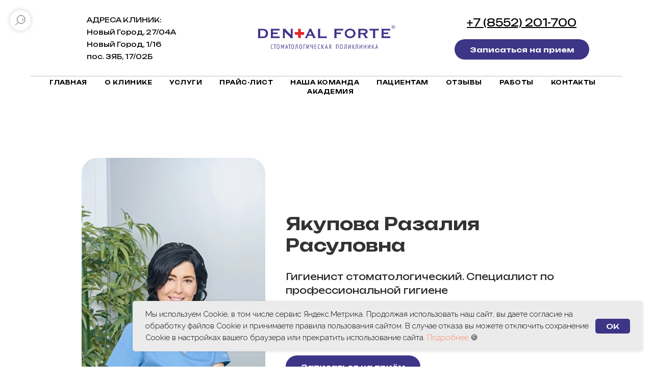

--- FILE ---
content_type: text/html; charset=UTF-8
request_url: https://dental-forte.ru/speczialisty/yakupova-razaliya-rasulovna/
body_size: 18185
content:
<!DOCTYPE html> <html> <head> <meta charset="utf-8" /> <meta http-equiv="Content-Type" content="text/html; charset=utf-8" /> <meta name="viewport" content="width=device-width, initial-scale=1.0" /> <!--metatextblock--> <title>Якупова Разалия Расуловна</title> <meta name="description" content="Гигиенист стоматологический. Специалист по профессиональной гигиене" /> <meta property="og:url" content="https://dental-forte.ru/speczialisty/yakupova-razaliya-rasulovna/" /> <meta property="og:title" content="Якупова Разалия Расуловна" /> <meta property="og:description" content="Гигиенист стоматологический. Специалист по профессиональной гигиене" /> <meta property="og:type" content="website" /> <meta property="og:image" content="https://thb.tildacdn.com/tild3865-3536-4337-a630-376266656431/-/resize/504x/0708_PH_0120_ForPRIN.jpg" /> <link rel="canonical" href="https://dental-forte.ru/speczialisty/yakupova-razaliya-rasulovna/"> <!--/metatextblock--> <meta name="format-detection" content="telephone=no" /> <meta http-equiv="x-dns-prefetch-control" content="on"> <link rel="dns-prefetch" href="https://ws.tildacdn.com"> <link rel="dns-prefetch" href="https://static.tildacdn.com"> <link rel="shortcut icon" href="https://static.tildacdn.com/tild3566-6639-4831-b065-326263306139/1__.jpg" type="image/x-icon" /> <!-- Assets --> <script src="https://neo.tildacdn.com/js/tilda-fallback-1.0.min.js" async charset="utf-8"></script> <link rel="stylesheet" href="https://static.tildacdn.com/css/tilda-grid-3.0.min.css" type="text/css" media="all" onerror="this.loaderr='y';"/> <link rel="stylesheet" href="https://static.tildacdn.com/ws/project1607584/tilda-blocks-page69654975.min.css?t=1768550726" type="text/css" media="all" onerror="this.loaderr='y';" /> <link rel="preconnect" href="https://fonts.gstatic.com"> <link href="https://fonts.googleapis.com/css2?family=Unbounded:wght@300;400;500;600;700&family=Raleway:wght@300;400;500;600;700&subset=latin,cyrillic" rel="stylesheet"> <link rel="stylesheet" href="https://static.tildacdn.com/css/tilda-animation-2.0.min.css" type="text/css" media="all" onerror="this.loaderr='y';" /> <link rel="stylesheet" href="https://static.tildacdn.com/css/tilda-popup-1.1.min.css" type="text/css" media="print" onload="this.media='all';" onerror="this.loaderr='y';" /> <noscript><link rel="stylesheet" href="https://static.tildacdn.com/css/tilda-popup-1.1.min.css" type="text/css" media="all" /></noscript> <link rel="stylesheet" href="https://static.tildacdn.com/css/tilda-forms-1.0.min.css" type="text/css" media="all" onerror="this.loaderr='y';" /> <link rel="stylesheet" href="https://static.tildacdn.com/css/tilda-cover-1.0.min.css" type="text/css" media="all" onerror="this.loaderr='y';" /> <script nomodule src="https://static.tildacdn.com/js/tilda-polyfill-1.0.min.js" charset="utf-8"></script> <script type="text/javascript">function t_onReady(func) {if(document.readyState!='loading') {func();} else {document.addEventListener('DOMContentLoaded',func);}}
function t_onFuncLoad(funcName,okFunc,time) {if(typeof window[funcName]==='function') {okFunc();} else {setTimeout(function() {t_onFuncLoad(funcName,okFunc,time);},(time||100));}}function t_throttle(fn,threshhold,scope) {return function() {fn.apply(scope||this,arguments);};}</script> <script src="https://static.tildacdn.com/js/tilda-scripts-3.0.min.js" charset="utf-8" defer onerror="this.loaderr='y';"></script> <script src="https://static.tildacdn.com/ws/project1607584/tilda-blocks-page69654975.min.js?t=1768550726" charset="utf-8" async onerror="this.loaderr='y';"></script> <script src="https://static.tildacdn.com/js/tilda-lazyload-1.0.min.js" charset="utf-8" async onerror="this.loaderr='y';"></script> <script src="https://static.tildacdn.com/js/tilda-animation-2.0.min.js" charset="utf-8" async onerror="this.loaderr='y';"></script> <script src="https://static.tildacdn.com/js/tilda-popup-1.0.min.js" charset="utf-8" async onerror="this.loaderr='y';"></script> <script src="https://static.tildacdn.com/js/tilda-forms-1.0.min.js" charset="utf-8" async onerror="this.loaderr='y';"></script> <script src="https://static.tildacdn.com/js/tilda-menu-1.0.min.js" charset="utf-8" async onerror="this.loaderr='y';"></script> <script src="https://static.tildacdn.com/js/tilda-widget-positions-1.0.min.js" charset="utf-8" async onerror="this.loaderr='y';"></script> <script src="https://static.tildacdn.com/js/tilda-cover-1.0.min.js" charset="utf-8" async onerror="this.loaderr='y';"></script> <script src="https://static.tildacdn.com/js/tilda-skiplink-1.0.min.js" charset="utf-8" async onerror="this.loaderr='y';"></script> <script src="https://static.tildacdn.com/js/tilda-events-1.0.min.js" charset="utf-8" async onerror="this.loaderr='y';"></script> <script type="text/javascript" src="https://static.tildacdn.com/js/tilda-lk-dashboard-1.0.min.js" charset="utf-8" async onerror="this.loaderr='y';"></script> <!-- nominify begin --><script src="//code.jivo.ru/widget/HVvWRpEpjU" async></script> <!-- nominify end --><script type="text/javascript">window.dataLayer=window.dataLayer||[];</script> <script type="text/javascript">(function() {if((/bot|google|yandex|baidu|bing|msn|duckduckbot|teoma|slurp|crawler|spider|robot|crawling|facebook/i.test(navigator.userAgent))===false&&typeof(sessionStorage)!='undefined'&&sessionStorage.getItem('visited')!=='y'&&document.visibilityState){var style=document.createElement('style');style.type='text/css';style.innerHTML='@media screen and (min-width: 980px) {.t-records {opacity: 0;}.t-records_animated {-webkit-transition: opacity ease-in-out .2s;-moz-transition: opacity ease-in-out .2s;-o-transition: opacity ease-in-out .2s;transition: opacity ease-in-out .2s;}.t-records.t-records_visible {opacity: 1;}}';document.getElementsByTagName('head')[0].appendChild(style);function t_setvisRecs(){var alr=document.querySelectorAll('.t-records');Array.prototype.forEach.call(alr,function(el) {el.classList.add("t-records_animated");});setTimeout(function() {Array.prototype.forEach.call(alr,function(el) {el.classList.add("t-records_visible");});sessionStorage.setItem("visited","y");},400);}
document.addEventListener('DOMContentLoaded',t_setvisRecs);}})();</script></head> <body class="t-body" style="margin:0;"> <!--allrecords--> <div id="allrecords" class="t-records" data-hook="blocks-collection-content-node" data-tilda-project-id="1607584" data-tilda-page-id="69654975" data-tilda-page-alias="speczialisty/yakupova-razaliya-rasulovna/" data-tilda-formskey="9bebeb69a54e943bdf07471451f92e28" data-tilda-lazy="yes" data-tilda-root-zone="com" data-tilda-project-headcode="yes" data-tilda-project-country="RU"> <!--header--> <header id="t-header" class="t-records" data-hook="blocks-collection-content-node" data-tilda-project-id="1607584" data-tilda-page-id="68460507" data-tilda-formskey="9bebeb69a54e943bdf07471451f92e28" data-tilda-lazy="yes" data-tilda-root-zone="com" data-tilda-project-headcode="yes" data-tilda-project-country="RU"> <div id="rec1011638756" class="r t-rec t-rec_pb_60" style="padding-bottom:60px;background-color:#ffffff; " data-animationappear="off" data-record-type="770" data-bg-color="#ffffff"> <!-- T770 --> <div id="nav1011638756marker"></div> <div class="tmenu-mobile tmenu-mobile_positionfixed"> <div class="tmenu-mobile__container"> <div class="tmenu-mobile__burgerlogo"> <a href="/"> <img
src="https://static.tildacdn.com/tild3662-3264-4539-a163-396135356437/__.png"
class="tmenu-mobile__imglogo"
imgfield="img"
style="max-width: 270px; width: 270px;"
alt="Logo"> </a> </div> <button type="button"
class="t-menuburger t-menuburger_first t-menuburger__small"
aria-label="Навигационное меню"
aria-expanded="false"> <span style="background-color:#3d3586;"></span> <span style="background-color:#3d3586;"></span> <span style="background-color:#3d3586;"></span> <span style="background-color:#3d3586;"></span> </button> <script>function t_menuburger_init(recid) {var rec=document.querySelector('#rec' + recid);if(!rec) return;var burger=rec.querySelector('.t-menuburger');if(!burger) return;var isSecondStyle=burger.classList.contains('t-menuburger_second');if(isSecondStyle&&!window.isMobile&&!('ontouchend' in document)) {burger.addEventListener('mouseenter',function() {if(burger.classList.contains('t-menuburger-opened')) return;burger.classList.remove('t-menuburger-unhovered');burger.classList.add('t-menuburger-hovered');});burger.addEventListener('mouseleave',function() {if(burger.classList.contains('t-menuburger-opened')) return;burger.classList.remove('t-menuburger-hovered');burger.classList.add('t-menuburger-unhovered');setTimeout(function() {burger.classList.remove('t-menuburger-unhovered');},300);});}
burger.addEventListener('click',function() {if(!burger.closest('.tmenu-mobile')&&!burger.closest('.t450__burger_container')&&!burger.closest('.t466__container')&&!burger.closest('.t204__burger')&&!burger.closest('.t199__js__menu-toggler')) {burger.classList.toggle('t-menuburger-opened');burger.classList.remove('t-menuburger-unhovered');}});var menu=rec.querySelector('[data-menu="yes"]');if(!menu) return;var menuLinks=menu.querySelectorAll('.t-menu__link-item');var submenuClassList=['t978__menu-link_hook','t978__tm-link','t966__tm-link','t794__tm-link','t-menusub__target-link'];Array.prototype.forEach.call(menuLinks,function(link) {link.addEventListener('click',function() {var isSubmenuHook=submenuClassList.some(function(submenuClass) {return link.classList.contains(submenuClass);});if(isSubmenuHook) return;burger.classList.remove('t-menuburger-opened');});});menu.addEventListener('clickedAnchorInTooltipMenu',function() {burger.classList.remove('t-menuburger-opened');});}
t_onReady(function() {t_onFuncLoad('t_menuburger_init',function(){t_menuburger_init('1011638756');});});</script> <style>.t-menuburger{position:relative;flex-shrink:0;width:28px;height:20px;padding:0;border:none;background-color:transparent;outline:none;-webkit-transform:rotate(0deg);transform:rotate(0deg);transition:transform .5s ease-in-out;cursor:pointer;z-index:999;}.t-menuburger span{display:block;position:absolute;width:100%;opacity:1;left:0;-webkit-transform:rotate(0deg);transform:rotate(0deg);transition:.25s ease-in-out;height:3px;background-color:#000;}.t-menuburger span:nth-child(1){top:0px;}.t-menuburger span:nth-child(2),.t-menuburger span:nth-child(3){top:8px;}.t-menuburger span:nth-child(4){top:16px;}.t-menuburger__big{width:42px;height:32px;}.t-menuburger__big span{height:5px;}.t-menuburger__big span:nth-child(2),.t-menuburger__big span:nth-child(3){top:13px;}.t-menuburger__big span:nth-child(4){top:26px;}.t-menuburger__small{width:22px;height:14px;}.t-menuburger__small span{height:2px;}.t-menuburger__small span:nth-child(2),.t-menuburger__small span:nth-child(3){top:6px;}.t-menuburger__small span:nth-child(4){top:12px;}.t-menuburger-opened span:nth-child(1){top:8px;width:0%;left:50%;}.t-menuburger-opened span:nth-child(2){-webkit-transform:rotate(45deg);transform:rotate(45deg);}.t-menuburger-opened span:nth-child(3){-webkit-transform:rotate(-45deg);transform:rotate(-45deg);}.t-menuburger-opened span:nth-child(4){top:8px;width:0%;left:50%;}.t-menuburger-opened.t-menuburger__big span:nth-child(1){top:6px;}.t-menuburger-opened.t-menuburger__big span:nth-child(4){top:18px;}.t-menuburger-opened.t-menuburger__small span:nth-child(1),.t-menuburger-opened.t-menuburger__small span:nth-child(4){top:6px;}@media (hover),(min-width:0\0){.t-menuburger_first:hover span:nth-child(1){transform:translateY(1px);}.t-menuburger_first:hover span:nth-child(4){transform:translateY(-1px);}.t-menuburger_first.t-menuburger__big:hover span:nth-child(1){transform:translateY(3px);}.t-menuburger_first.t-menuburger__big:hover span:nth-child(4){transform:translateY(-3px);}}.t-menuburger_second span:nth-child(2),.t-menuburger_second span:nth-child(3){width:80%;left:20%;right:0;}@media (hover),(min-width:0\0){.t-menuburger_second.t-menuburger-hovered span:nth-child(2),.t-menuburger_second.t-menuburger-hovered span:nth-child(3){animation:t-menuburger-anim 0.3s ease-out normal forwards;}.t-menuburger_second.t-menuburger-unhovered span:nth-child(2),.t-menuburger_second.t-menuburger-unhovered span:nth-child(3){animation:t-menuburger-anim2 0.3s ease-out normal forwards;}}.t-menuburger_second.t-menuburger-opened span:nth-child(2),.t-menuburger_second.t-menuburger-opened span:nth-child(3){left:0;right:0;width:100%!important;}.t-menuburger_third span:nth-child(4){width:70%;left:unset;right:0;}@media (hover),(min-width:0\0){.t-menuburger_third:not(.t-menuburger-opened):hover span:nth-child(4){width:100%;}}.t-menuburger_third.t-menuburger-opened span:nth-child(4){width:0!important;right:50%;}.t-menuburger_fourth{height:12px;}.t-menuburger_fourth.t-menuburger__small{height:8px;}.t-menuburger_fourth.t-menuburger__big{height:18px;}.t-menuburger_fourth span:nth-child(2),.t-menuburger_fourth span:nth-child(3){top:4px;opacity:0;}.t-menuburger_fourth span:nth-child(4){top:8px;}.t-menuburger_fourth.t-menuburger__small span:nth-child(2),.t-menuburger_fourth.t-menuburger__small span:nth-child(3){top:3px;}.t-menuburger_fourth.t-menuburger__small span:nth-child(4){top:6px;}.t-menuburger_fourth.t-menuburger__small span:nth-child(2),.t-menuburger_fourth.t-menuburger__small span:nth-child(3){top:3px;}.t-menuburger_fourth.t-menuburger__small span:nth-child(4){top:6px;}.t-menuburger_fourth.t-menuburger__big span:nth-child(2),.t-menuburger_fourth.t-menuburger__big span:nth-child(3){top:6px;}.t-menuburger_fourth.t-menuburger__big span:nth-child(4){top:12px;}@media (hover),(min-width:0\0){.t-menuburger_fourth:not(.t-menuburger-opened):hover span:nth-child(1){transform:translateY(1px);}.t-menuburger_fourth:not(.t-menuburger-opened):hover span:nth-child(4){transform:translateY(-1px);}.t-menuburger_fourth.t-menuburger__big:not(.t-menuburger-opened):hover span:nth-child(1){transform:translateY(3px);}.t-menuburger_fourth.t-menuburger__big:not(.t-menuburger-opened):hover span:nth-child(4){transform:translateY(-3px);}}.t-menuburger_fourth.t-menuburger-opened span:nth-child(1),.t-menuburger_fourth.t-menuburger-opened span:nth-child(4){top:4px;}.t-menuburger_fourth.t-menuburger-opened span:nth-child(2),.t-menuburger_fourth.t-menuburger-opened span:nth-child(3){opacity:1;}@keyframes t-menuburger-anim{0%{width:80%;left:20%;right:0;}50%{width:100%;left:0;right:0;}100%{width:80%;left:0;right:20%;}}@keyframes t-menuburger-anim2{0%{width:80%;left:0;}50%{width:100%;right:0;left:0;}100%{width:80%;left:20%;right:0;}}</style> </div> </div> <style>.tmenu-mobile{background-color:#111;display:none;width:100%;top:0;z-index:990;}.tmenu-mobile_positionfixed{position:fixed;}.tmenu-mobile__text{color:#fff;}.tmenu-mobile__container{min-height:64px;padding:20px;position:relative;box-sizing:border-box;display:-webkit-flex;display:-ms-flexbox;display:flex;-webkit-align-items:center;-ms-flex-align:center;align-items:center;-webkit-justify-content:space-between;-ms-flex-pack:justify;justify-content:space-between;}.tmenu-mobile__list{display:block;}.tmenu-mobile__burgerlogo{display:inline-block;font-size:24px;font-weight:400;white-space:nowrap;vertical-align:middle;}.tmenu-mobile__imglogo{height:auto;display:block;max-width:300px!important;box-sizing:border-box;padding:0;margin:0 auto;}@media screen and (max-width:980px){.tmenu-mobile__menucontent_hidden{display:none;height:100%;}.tmenu-mobile{display:block;}}@media screen and (max-width:980px){#rec1011638756 .tmenu-mobile{background-color:#ffffff;}#rec1011638756 .tmenu-mobile__menucontent_fixed{position:fixed;top:64px;}#rec1011638756 .tmenu-mobile__burgerlogo,#rec1011638756 .tmenu-mobile__text{-webkit-order:1;-ms-flex-order:1;order:1;}}</style> <div id="nav1011638756" class="t770 t770__positionstatic tmenu-mobile__menucontent_hidden tmenu-mobile__menucontent_fixed" style="background-color: rgba(255,255,255,1); " data-bgcolor-hex="#ffffff" data-bgcolor-rgba="rgba(255,255,255,1)" data-navmarker="nav1011638756marker" data-appearoffset="" data-bgopacity-two="" data-menushadow="" data-menushadow-css="" data-bgopacity="1" data-menu-items-align="" data-menu="yes"> <div class="t770__maincontainer t770__c12collumns"> <div class="t770__topwrapper" style="height:150px;"> <div class="t770__logowrapper"> <div class="t770__logowrapper2"> <div style="display: block;"> <a href="/"> <img class="t770__imglogo t770__imglogomobile"
src="https://static.tildacdn.com/tild3662-3264-4539-a163-396135356437/__.png"
imgfield="img" data-img-width="270px" style="max-width: 270px; width: 270px;"
alt="Logo"
/> </a> </div> </div> </div> <nav class="t770__listwrapper t770__mobilelist"
aria-label="Основные разделы на странице"> <ul class="t770__list t-menu__list"
role="menubar"
aria-label="Основные разделы на странице"> <li class="t770__list_item"
style="padding:0 15px 0 0;"> <a class="t-menu__link-item"
role="menuitem"
href="/"
tabindex="-1" data-menu-submenu-hook="" data-menu-item-number="1">
Главная
</a> </li> <li class="t770__list_item"
style="padding:0 15px;"> <a class="t-menu__link-item"
role="menuitem"
href="/o-klinike/"
tabindex="-1" data-menu-submenu-hook="" data-menu-item-number="2">
О клинике
</a> </li> <li class="t770__list_item"
style="padding:0 15px;"> <a class="t-menu__link-item"
role="menuitem"
href="/uslugi/"
tabindex="-1" data-menu-submenu-hook="" data-menu-item-number="3">
Услуги
</a> </li> <li class="t770__list_item"
style="padding:0 15px;"> <a class="t-menu__link-item"
role="menuitem"
href="/prajs-list/"
tabindex="-1" data-menu-submenu-hook="" data-menu-item-number="4">
Прайс-лист
</a> </li> <li class="t770__list_item"
style="padding:0 15px;"> <a class="t-menu__link-item"
role="menuitem"
href="/speczialisty/"
tabindex="-1" data-menu-submenu-hook="" data-menu-item-number="5">
Наша команда
</a> </li> <li class="t770__list_item"
style="padding:0 15px;"> <a class="t-menu__link-item"
role="menuitem"
href="/paczientam/"
tabindex="-1" data-menu-submenu-hook="" data-menu-item-number="6">
Пациентам
</a> </li> <li class="t770__list_item"
style="padding:0 15px;"> <a class="t-menu__link-item"
role="menuitem"
href="/otzyvy/"
tabindex="-1" data-menu-submenu-hook="" data-menu-item-number="7">
Отзывы
</a> </li> <li class="t770__list_item"
style="padding:0 15px;"> <a class="t-menu__link-item"
role="menuitem"
href="/page68777929.html"
tabindex="-1" data-menu-submenu-hook="" data-menu-item-number="8">
Работы
</a> </li> <li class="t770__list_item"
style="padding:0 15px;"> <a class="t-menu__link-item"
role="menuitem"
href="/kontakty/"
tabindex="-1" data-menu-submenu-hook="" data-menu-item-number="9">
Контакты
</a> </li> <li class="t770__list_item"
style="padding:0 0 0 15px;"> <a class="t-menu__link-item"
role="menuitem"
href="/akademiya/"
tabindex="-1" data-menu-submenu-hook="" data-menu-item-number="10">
Академия
</a> </li> </ul> </nav> <div class="t770__alladditional"> <div class="t770__leftwrapper" style="padding-left: 20px; padding-right:185px;"> <div class="t770__additionalwrapper t-align_center"> <div class="t770__descr t770__additionalitem" field="descr2"><div style="line-height: 24px;" data-customstyle="yes"><p style="text-align: left;">АДРЕСА КЛИНИК:</p><p style="text-align: left;">Новый Город, 27/04А</p><p style="text-align: left;">Новый Город, 1/16</p><p style="text-align: left;">пос. ЗЯБ, 17/02Б</p></div></div> </div> </div> <div class="t770__rightwrapper" style="padding-right: 20px; padding-left:185px;"> <div class="t770__additionalwrapper t-align_center"> <div class="t770__descr t770__additionalitem" field="descr"><div style="font-size: 20px;" data-customstyle="yes"><p style="text-align: right;"><u><a href="tel:+78552201700">+7 (8552) 201-700</a></u></p></div></div> <div class="t770__btn-wrapper t770__additionalitem"> <a
class="t-btn t-btnflex t-btnflex_type_button t-btnflex_sm t770__btn"
href="#popup:myform"><span class="t-btnflex__text">Записаться на прием</span> <style>#rec1011638756 .t-btnflex.t-btnflex_type_button {color:#ffffff;background-color:#3d3586;--border-width:0px;border-style:none !important;border-radius:20px;box-shadow:none !important;transition-duration:0.2s;transition-property:background-color,color,border-color,box-shadow,opacity,transform,gap;transition-timing-function:ease-in-out;}</style></a> </div> </div> </div> </div> </div> <div class="t770__middlelinewrapper"> <div class="t770__linewrapper"> <hr class="t-divider t770__horizontalline" style="margin: 0 20px 0 20px; "> </div> </div> <div class="t770__bottomwrapper t-align_center" style="padding: 0 20px; height:40px;"> <nav class="t770__listwrapper t770__desktoplist"> <ul role="list" class="t770__list t-menu__list"> <li class="t770__list_item"
style="padding:0 15px 0 0;"> <a class="t-menu__link-item"
href="/" data-menu-submenu-hook="" data-menu-item-number="1">
Главная
</a> </li> <li class="t770__list_item"
style="padding:0 15px;"> <a class="t-menu__link-item"
href="/o-klinike/" data-menu-submenu-hook="" data-menu-item-number="2">
О клинике
</a> </li> <li class="t770__list_item"
style="padding:0 15px;"> <a class="t-menu__link-item"
href="/uslugi/" data-menu-submenu-hook="" data-menu-item-number="3">
Услуги
</a> </li> <li class="t770__list_item"
style="padding:0 15px;"> <a class="t-menu__link-item"
href="/prajs-list/" data-menu-submenu-hook="" data-menu-item-number="4">
Прайс-лист
</a> </li> <li class="t770__list_item"
style="padding:0 15px;"> <a class="t-menu__link-item"
href="/speczialisty/" data-menu-submenu-hook="" data-menu-item-number="5">
Наша команда
</a> </li> <li class="t770__list_item"
style="padding:0 15px;"> <a class="t-menu__link-item"
href="/paczientam/" data-menu-submenu-hook="" data-menu-item-number="6">
Пациентам
</a> </li> <li class="t770__list_item"
style="padding:0 15px;"> <a class="t-menu__link-item"
href="/otzyvy/" data-menu-submenu-hook="" data-menu-item-number="7">
Отзывы
</a> </li> <li class="t770__list_item"
style="padding:0 15px;"> <a class="t-menu__link-item"
href="/page68777929.html" data-menu-submenu-hook="" data-menu-item-number="8">
Работы
</a> </li> <li class="t770__list_item"
style="padding:0 15px;"> <a class="t-menu__link-item"
href="/kontakty/" data-menu-submenu-hook="" data-menu-item-number="9">
Контакты
</a> </li> <li class="t770__list_item"
style="padding:0 0 0 15px;"> <a class="t-menu__link-item"
href="/akademiya/" data-menu-submenu-hook="" data-menu-item-number="10">
Академия
</a> </li> </ul> </nav> </div> </div> </div> <style>@media screen and (max-width:980px){#rec1011638756 .t770__logowrapper{display:none;}}</style> <style>@media screen and (max-width:980px){#rec1011638756 .t770__leftcontainer{padding:20px;}#rec1011638756 .t770__imglogo{padding:20px 0;}#rec1011638756 .t770__mobile{background-color:#ffffff;}#rec1011638756 .t770__mobile_burger span{background-color:#3d3586;}#rec1011638756 .t770__mobile_text{left:unset;right:20px;text-align:right;}#rec1011638756 .t770__mobile_burger{left:20px;right:unset;}}</style> <script>t_onReady(function() {t_onFuncLoad('t770_init',function() {t770_init('1011638756');});t_onFuncLoad('t_menu__interactFromKeyboard',function() {t_menu__interactFromKeyboard('1011638756');});});</script> <style>#rec1011638756 .t-menu__link-item{-webkit-transition:color 0.3s ease-in-out,opacity 0.3s ease-in-out;transition:color 0.3s ease-in-out,opacity 0.3s ease-in-out;position:relative;}#rec1011638756 .t-menu__link-item:not(.t-active):not(.tooltipstered)::after{content:'';position:absolute;left:0;bottom:20%;opacity:0;width:100%;height:100%;border-bottom:1px solid #e21919;-webkit-box-shadow:inset 0px -1px 0px 0px #e21919;-moz-box-shadow:inset 0px -1px 0px 0px #e21919;box-shadow:inset 0px -1px 0px 0px #e21919;-webkit-transition:all 0.3s ease;transition:all 0.3s ease;pointer-events:none;}#rec1011638756 .t-menu__link-item.t-active:not(.t978__menu-link){color:#3d3586 !important;font-weight:600 !important;}#rec1011638756 .t-menu__link-item.t-active::after{content:'';position:absolute;left:0;-webkit-transition:all 0.3s ease;transition:all 0.3s ease;opacity:1;width:100%;height:100%;bottom:-1px;border-bottom:1px solid #3d3586;-webkit-box-shadow:inset 0px -1px 0px 0px #3d3586;-moz-box-shadow:inset 0px -1px 0px 0px #3d3586;box-shadow:inset 0px -1px 0px 0px #3d3586;}#rec1011638756 .t-menu__link-item:not(.t-active):not(.tooltipstered):hover{color:#ca2121 !important;opacity:1 !important;}#rec1011638756 .t-menu__link-item:not(.t-active):not(.tooltipstered):focus-visible{color:#ca2121 !important;opacity:1 !important;}#rec1011638756 .t-menu__link-item:not(.t-active):not(.tooltipstered):hover::after{opacity:1;bottom:-1px;}#rec1011638756 .t-menu__link-item:not(.t-active):not(.tooltipstered):focus-visible::after{opacity:1;bottom:-1px;}@supports (overflow:-webkit-marquee) and (justify-content:inherit){#rec1011638756 .t-menu__link-item,#rec1011638756 .t-menu__link-item.t-active{opacity:1 !important;}}</style> <style> #rec1011638756 a.t-menusub__link-item{font-size:16px;}</style> <style> #rec1011638756 .t770__list_item > a.t-menu__link-item{font-size:11px;font-weight:600;text-transform:uppercase;letter-spacing:0.5px;}</style> </div> <div id="rec1152987026" class="r t-rec" style=" " data-animationappear="off" data-record-type="702"> <!-- T702 --> <div class="t702"> <div
class="t-popup" data-tooltip-hook="#popup:myform"
role="dialog"
aria-modal="true"
tabindex="-1"
aria-label="Записаться на прием"> <div class="t-popup__close t-popup__block-close"> <button
type="button"
class="t-popup__close-wrapper t-popup__block-close-button"
aria-label="Закрыть диалоговое окно"> <svg role="presentation" class="t-popup__close-icon" width="23px" height="23px" viewBox="0 0 23 23" version="1.1" xmlns="http://www.w3.org/2000/svg" xmlns:xlink="http://www.w3.org/1999/xlink"> <g stroke="none" stroke-width="1" fill="#fff" fill-rule="evenodd"> <rect transform="translate(11.313708, 11.313708) rotate(-45.000000) translate(-11.313708, -11.313708) " x="10.3137085" y="-3.6862915" width="2" height="30"></rect> <rect transform="translate(11.313708, 11.313708) rotate(-315.000000) translate(-11.313708, -11.313708) " x="10.3137085" y="-3.6862915" width="2" height="30"></rect> </g> </svg> </button> </div> <style>@media screen and (max-width:560px){#rec1152987026 .t-popup__close-icon g{fill:#ffffff !important;}}</style> <style> #rec1152987026 .t-popup__container{border-radius:13px;overflow:hidden;}</style> <div class="t-popup__container t-width t-width_6" data-popup-type="702"> <div class="t702__wrapper"> <div class="t702__text-wrapper t-align_center"> <div class="t702__title t-title t-title_xxs" id="popuptitle_1152987026">Записаться на прием</div> <div class="t702__descr t-descr t-descr_xs">Заполните форму, мы свяжемся с вами и запишем к нужному специалисту</div> </div> <form
id="form1152987026" name='form1152987026' role="form" action='' method='POST' data-formactiontype="2" data-inputbox=".t-input-group" 
class="t-form js-form-proccess t-form_inputs-total_5 " data-success-callback="t702_onSuccess"> <input type="hidden" name="formservices[]" value="be1837e14a4987f5dff186ddaa68e736" class="js-formaction-services"> <input type="hidden" name="formservices[]" value="7f6a80a6fba5a101fb9cd78ac5534c61" class="js-formaction-services"> <input type="hidden" name="formservices[]" value="6533e0e840f57871bfde4a5f048ec19d" class="js-formaction-services"> <!-- @classes t-title t-text t-btn --> <div class="js-successbox t-form__successbox t-text t-text_md"
aria-live="polite"
style="display:none;" data-success-message="Ваша заявка успешно отправлена, и мы уже начали её обработку.&lt;br /&gt;Мы свяжется с вами в ближайшее время по указанным контактам, чтобы уточнить детали и ответить на все вопросы.&lt;br /&gt;Если у вас срочный запрос, вы можете связаться с нами: т. 201-700&lt;br /&gt;С уважением, Дентал Форте"></div> <div
class="t-form__inputsbox
t-form__inputsbox_vertical-form t-form__inputsbox_inrow "> <div
class=" t-input-group t-input-group_rd " data-input-lid="5211215262380"
role="radiogroup" aria-labelledby="field-title_5211215262380" data-field-radcb="rb" data-field-async="true" data-field-type="rd" data-field-name="Что беспокоит?"> <div
class="t-input-title t-descr t-descr_md"
id="field-title_5211215262380" data-redactor-toolbar="no"
field="li_title__5211215262380"
style="color:;">Что беспокоит?</div> <div class="t-input-block " style="border-radius:5px;"> <div class="t-radio__wrapper"> <label
class="t-radio__item t-radio__control t-text t-text_xs"
style=""> <input
type="radio"
name="Что беспокоит?"
value="Первичная консультация"
class="t-radio js-tilda-rule"> <div
class="t-radio__indicator"
style="border-color:#3d3586"></div> <span>Первичная консультация</span> </label> <label
class="t-radio__item t-radio__control t-text t-text_xs"
style=""> <input
type="radio"
name="Что беспокоит?"
value="Острая боль"
class="t-radio js-tilda-rule"> <div
class="t-radio__indicator"
style="border-color:#3d3586"></div> <span>Острая боль</span> </label> <label
class="t-radio__item t-radio__control t-text t-text_xs"
style=""> <input
type="radio"
name="Что беспокоит?"
value="Имплантация"
class="t-radio js-tilda-rule"> <div
class="t-radio__indicator"
style="border-color:#3d3586"></div> <span>Имплантация</span> </label> <label
class="t-radio__item t-radio__control t-text t-text_xs"
style=""> <input
type="radio"
name="Что беспокоит?"
value="Детская стоматология"
class="t-radio js-tilda-rule"> <div
class="t-radio__indicator"
style="border-color:#3d3586"></div> <span>Детская стоматология</span> </label> <label
class="t-radio__item t-radio__control t-text t-text_xs"
style=""> <input
type="radio"
name="Что беспокоит?"
value="Профессиональная гигиена"
class="t-radio js-tilda-rule"> <div
class="t-radio__indicator"
style="border-color:#3d3586"></div> <span>Профессиональная гигиена</span> </label> <label
class="t-radio__item t-radio__control t-text t-text_xs"
style=""> <input
type="radio"
name="Что беспокоит?"
value="Другое"
class="t-radio js-tilda-rule"> <div
class="t-radio__indicator"
style="border-color:#3d3586"></div> <span>Другое</span> </label> <script>t_onReady(function() {t_onFuncLoad('t_loadJsFile',function() {t_loadJsFile('https://static.tildacdn.com/js/tilda-variant-select-1.0.min.js',function() {t_onFuncLoad('t_input_radiobuttons_init',function() {try {t_input_radiobuttons_init('1152987026','5211215262380');} catch(e) {console.log(e)}})})});});</script> <style>#rec1152987026 .t-radio__indicator:after{background:#3d3586;}</style> </div> </div> <div class="t-input-error" aria-live="polite" id="error_5211215262380"></div> </div> <div
class=" t-input-group t-input-group_rd " data-input-lid="1752045241945"
role="radiogroup" aria-labelledby="field-title_1752045241945" data-field-radcb="rb" data-field-async="true" data-field-type="rd" data-field-name="Выберите клинику"> <div
class="t-input-title t-descr t-descr_md"
id="field-title_1752045241945" data-redactor-toolbar="no"
field="li_title__1752045241945"
style="color:;">Выберите клинику</div> <div class="t-input-block " style="border-radius:5px;"> <div class="t-radio__wrapper"> <label
class="t-radio__item t-radio__control t-text t-text_xs"
style=""> <input
type="radio"
name="Выберите клинику"
value="Новый Город, 27/04А"
class="t-radio js-tilda-rule"> <div
class="t-radio__indicator"
style="border-color:#3d3586"></div> <span>Новый Город, 27/04А</span> </label> <label
class="t-radio__item t-radio__control t-text t-text_xs"
style=""> <input
type="radio"
name="Выберите клинику"
value="Новый Город, 1/16"
class="t-radio js-tilda-rule"> <div
class="t-radio__indicator"
style="border-color:#3d3586"></div> <span>Новый Город, 1/16</span> </label> <label
class="t-radio__item t-radio__control t-text t-text_xs"
style=""> <input
type="radio"
name="Выберите клинику"
value="пос. ЗЯБ, 17/02Б"
class="t-radio js-tilda-rule"> <div
class="t-radio__indicator"
style="border-color:#3d3586"></div> <span>пос. ЗЯБ, 17/02Б</span> </label> <script>t_onReady(function() {t_onFuncLoad('t_loadJsFile',function() {t_loadJsFile('https://static.tildacdn.com/js/tilda-variant-select-1.0.min.js',function() {t_onFuncLoad('t_input_radiobuttons_init',function() {try {t_input_radiobuttons_init('1152987026','1752045241945');} catch(e) {console.log(e)}})})});});</script> <style>#rec1152987026 .t-radio__indicator:after{background:#3d3586;}</style> </div> </div> <div class="t-input-error" aria-live="polite" id="error_1752045241945"></div> </div> <div
class=" t-input-group t-input-group_nm " data-input-lid="5211215262381" data-field-type="nm" data-field-name="Name"> <div class="t-input-block " style="border-radius:5px;"> <input
type="text"
autocomplete="name"
name="Name"
id="input_5211215262381"
class="t-input js-tilda-rule"
value=""
placeholder="ФИО" data-tilda-req="1" aria-required="true" data-tilda-rule="name"
aria-describedby="error_5211215262381"
style="color:#000000;border:1px solid #c9c9c9;border-radius:5px;"> </div> <div class="t-input-error" aria-live="polite" id="error_5211215262381"></div> </div> <div
class=" t-input-group t-input-group_ph " data-input-lid="5211215262382" data-field-async="true" data-field-type="ph" data-field-name="Phone"> <div class="t-input-block " style="border-radius:5px;"> <input
type="tel"
autocomplete="tel"
name="Phone"
id="input_5211215262382" data-phonemask-init="no" data-phonemask-id="1152987026" data-phonemask-lid="5211215262382" data-phonemask-maskcountry="RU" class="t-input js-phonemask-input js-tilda-rule"
value=""
placeholder="+7(000)000-0000" data-tilda-req="1" aria-required="true" aria-describedby="error_5211215262382"
style="color:#000000;border:1px solid #c9c9c9;border-radius:5px;"> <script type="text/javascript">t_onReady(function() {t_onFuncLoad('t_loadJsFile',function() {t_loadJsFile('https://static.tildacdn.com/js/tilda-phone-mask-1.1.min.js',function() {t_onFuncLoad('t_form_phonemask_load',function() {var phoneMasks=document.querySelectorAll('#rec1152987026 [data-phonemask-lid="5211215262382"]');t_form_phonemask_load(phoneMasks);});})})});</script> </div> <div class="t-input-error" aria-live="polite" id="error_5211215262382"></div> </div> <div
class=" t-input-group t-input-group_cb " data-input-lid="1752045335668" data-field-type="cb" data-field-name="Checkbox"> <div class="t-input-block " style="border-radius:5px;"> <label
class="t-checkbox__control t-checkbox__control_flex t-text t-text_xs"
style=""> <input
type="checkbox"
name="Checkbox"
value="yes"
class="t-checkbox js-tilda-rule" data-tilda-req="1" aria-required="true"> <div
class="t-checkbox__indicator"
style="border-color:#3d3586"></div> <span>Отправляя данную форму, вы соглашаетесь с <a href="https://dental-forte.ru/dokumenty/" target="_blank" rel="noreferrer noopener">«политикой конфиденциальности»</a> и даете <a href="https://dental-forte.ru/dokumenty/" target="_blank" rel="noreferrer noopener">«согласие на обработку персональных данных»</a></span></label> <style>#rec1152987026 .t-checkbox__indicator:after{border-color:#3d3586;}</style> </div> <div class="t-input-error" aria-live="polite" id="error_1752045335668"></div> </div> <div class="t-form__errorbox-middle"> <!--noindex--> <div
class="js-errorbox-all t-form__errorbox-wrapper"
style="display:none;" data-nosnippet
tabindex="-1"
aria-label="Ошибки при заполнении формы"> <ul
role="list"
class="t-form__errorbox-text t-text t-text_md"> <li class="t-form__errorbox-item js-rule-error js-rule-error-all"></li> <li class="t-form__errorbox-item js-rule-error js-rule-error-req">Заполните обязательное поле</li> <li class="t-form__errorbox-item js-rule-error js-rule-error-email">Пожалуйста, введите действующий адрес электронной почты.</li> <li class="t-form__errorbox-item js-rule-error js-rule-error-name"></li> <li class="t-form__errorbox-item js-rule-error js-rule-error-phone"></li> <li class="t-form__errorbox-item js-rule-error js-rule-error-minlength"></li> <li class="t-form__errorbox-item js-rule-error js-rule-error-string"></li> </ul> </div> <!--/noindex--> </div> <div class="t-form__submit"> <button
class="t-submit t-btnflex t-btnflex_type_submit t-btnflex_md"
type="submit"><span class="t-btnflex__text">Отправить </span> <style>#rec1152987026 .t-btnflex.t-btnflex_type_submit {color:#ffffff;background-color:#3d3586;--border-width:0px;border-style:none !important;border-radius:5px;box-shadow:none !important;transition-duration:0.2s;transition-property:background-color,color,border-color,box-shadow,opacity,transform,gap;transition-timing-function:ease-in-out;}</style></button> </div> </div> <div class="t-form__errorbox-bottom"> <!--noindex--> <div
class="js-errorbox-all t-form__errorbox-wrapper"
style="display:none;" data-nosnippet
tabindex="-1"
aria-label="Ошибки при заполнении формы"> <ul
role="list"
class="t-form__errorbox-text t-text t-text_md"> <li class="t-form__errorbox-item js-rule-error js-rule-error-all"></li> <li class="t-form__errorbox-item js-rule-error js-rule-error-req">Заполните обязательное поле</li> <li class="t-form__errorbox-item js-rule-error js-rule-error-email">Пожалуйста, введите действующий адрес электронной почты.</li> <li class="t-form__errorbox-item js-rule-error js-rule-error-name"></li> <li class="t-form__errorbox-item js-rule-error js-rule-error-phone"></li> <li class="t-form__errorbox-item js-rule-error js-rule-error-minlength"></li> <li class="t-form__errorbox-item js-rule-error js-rule-error-string"></li> </ul> </div> <!--/noindex--> </div> </form> <style>#rec1152987026 input::-webkit-input-placeholder {color:#000000;opacity:0.5;}#rec1152987026 input::-moz-placeholder{color:#000000;opacity:0.5;}#rec1152987026 input:-moz-placeholder {color:#000000;opacity:0.5;}#rec1152987026 input:-ms-input-placeholder{color:#000000;opacity:0.5;}#rec1152987026 textarea::-webkit-input-placeholder {color:#000000;opacity:0.5;}#rec1152987026 textarea::-moz-placeholder{color:#000000;opacity:0.5;}#rec1152987026 textarea:-moz-placeholder {color:#000000;opacity:0.5;}#rec1152987026 textarea:-ms-input-placeholder{color:#000000;opacity:0.5;}</style> </div> </div> </div> </div> <script>t_onReady(function() {t_onFuncLoad('t702_initPopup',function() {t702_initPopup('1152987026');});});</script> <style> #rec1152987026 .t702__title{font-size:20px;}#rec1152987026 .t702__descr{font-size:14px;}</style> </div> <div id="rec1109843451" class="r t-rec" style=" " data-animationappear="off" data-record-type="985"> <!--tsearch-widget---> <!-- @classes: t-name t-name_xs t-descr t-descr_xs t-text t-input --> <div class="t985" data-search-showby="10"> <button type="button" class="t985__search-widget-button t-search-widget__button" style="top: 20px;left: 20px; right: initial;"> <div class="t985__search-widget-icon" style="width: 40px; height: 40px;border-radius: 40px; -moz-border-radius: 40px; -webkit-border-radius: 40px;"> <svg role="presentation" width="40px" height="40px" viewBox="0 0 80 80" fill="none" xmlns="http://www.w3.org/2000/svg"> <path d="M31.1228 48.1328L21 58.253" stroke="black" stroke-width="1.5" stroke-linecap="square"/> <path fill-rule="evenodd" clip-rule="evenodd" d="M53.5878 25.5522C59.6573 31.6217 59.6573 41.4634 53.5878 47.5329C47.5181 53.6026 37.6765 53.6026 31.6069 47.5329C25.5373 41.4634 25.5373 31.6217 31.6069 25.5522C37.6765 19.4826 47.5181 19.4826 53.5878 25.5522Z" stroke="black" stroke-width="1.5"/> <path d="M48.425 32.5469C50.9434 35.0652 50.8891 39.2025 48.3037 41.7878" stroke="black" stroke-width="1.5"/> </svg> </div> </button> <div class="t985__overlay t-search-widget__overlay"> <div class="t985__widgetheader t-search-widget__header"> <div class="t985__inputcontainer t-container"> <div class="t-search-widget__inputcontainer t-col t-col_8 t-prefix_2"> <div class="t985__blockinput t-search-widget__blockinput" style="border:2px solid #3d3586; border-radius: 40px; -moz-border-radius: 40px; -webkit-border-radius: 40px;"> <input type="text" class="t985__input t-search-widget__input t-input" placeholder="поиск" data-search-target="all" style="color:#3d3586;"> <svg role="presentation" class="t985__search-icon t-search-widget__search-icon" width="30" height="30" viewBox="0 0 30 30" fill="none" xmlns="http://www.w3.org/2000/svg"> <circle r="7.93388" transform="matrix(0.715639 0.698471 -0.715639 0.698471 18.5859 11.7816)" stroke-width="1.0" stroke="#b7b3da"/> <line y1="-0.5" x2="9.17531" y2="-0.5" transform="matrix(-0.715635 0.698474 -0.715635 -0.698474 12.75 16.9609)" stroke-width="1.0" stroke="#b7b3da"/> </svg> <div class="t985__loading-icon t-search-widget__loading"> <svg role="presentation" width="24" height="24" viewBox="0 0 24 24" fill="none" xmlns="http://www.w3.org/2000/svg"> <path d="M5.12544 3.27734C2.57644 5.34 0.75 8.49358 0.75 12.028C0.75 17.3825 4.49041 21.8634 9.50089 23.0004" stroke="#b7b3da"/> <path d="M2 2.02734L5.75038 2.65241L5.12532 6.40279" stroke="#b7b3da"/> <path d="M18.8785 20.5C21.4275 18.4373 23.2539 15.2838 23.2539 11.7493C23.2539 6.39481 19.5135 1.91392 14.503 0.776984" stroke="#b7b3da"/> <path d="M22.0039 21.75L18.2534 21.1249L18.8785 17.3746" stroke="#b7b3da"/> </svg> </div> <div class="t985__clear-icon t-search-widget__clear-icon"> <svg role="presentation" width="12" height="12" viewBox="0 0 12 12" fill="none" xmlns="http://www.w3.org/2000/svg"> <path d="M1.00004 10.9659L10.9999 0.999962" stroke="#b7b3da"/> <path d="M10.9883 10.9986L1.00214 1.02924" stroke="#b7b3da"/> </svg> </div> </div> </div> <div class="t985__close-icon t-search-widget__close-icon"> <svg role="presentation" width="28" height="28" viewBox="0 0 28 28" fill="none" xmlns="http://www.w3.org/2000/svg"> <path d="M0.754014 27.4806L27.0009 1.32294" stroke="#b7b3da"/> <path d="M26.9688 27.5665L0.757956 1.39984" stroke="#b7b3da"/> </svg> </div> </div> </div> </div> </div> <script>t_onReady(function() {var tildaSearchWidgetJs='https://static.tildacdn.com/js/tilda-searchwidget-';if(!document.querySelector('script[src^="https://search.tildacdn.com/static/tilda-searchwidget-"]')&&!document.querySelector('script[src^="' + tildaSearchWidgetJs + '"]')) {var script=document.createElement('script');script.src=tildaSearchWidgetJs + '1.0.min.js';script.type='text/javascript';document.body.appendChild(script);}
var tildaSearchWidgetCss='https://static.tildacdn.com/css/tilda-searchwidget-';if(!document.querySelector('link[href^="https://search.tildacdn.com/static/tilda-searchwidget-"]')&&!document.querySelector('link[href^="' + tildaSearchWidgetCss + '"]')) {var link=document.createElement('link');link.href=tildaSearchWidgetCss + '1.0.min.css';link.rel='stylesheet';link.media='screen';document.body.appendChild(link);}});</script> <style>@media screen and (max-width:960px){#rec1109843451 .t985__search-widget-icon{width:40px;height:40px;}#rec1109843451 .t985__search-widget-icon svg{width:40px;height:40px;}}</style> <style>@media screen and (max-width:960px){.t985__search-widget-button{top:80px !important;right:20px !important;left:initial !important;}}</style> <!--/tsearch-widget---> </div> <div id="rec1112542661" class="r t-rec" style=" " data-animationappear="off" data-record-type="890"> <!-- t890 --> <div class="t890"> <button type="button"
class="t890__arrow
t890__arrow-smd"
aria-label="Вернуться к началу страницы"
style="box-shadow:0px 0px 10px rgba(0,0,0,0.2);"> <svg role="presentation" width="50" height="50" fill="none" xmlns="http://www.w3.org/2000/svg"> <rect width="50" height="50" rx="50" fill="#ffffff" fill-opacity="0.90" stroke="none" /> <path d="M16 22l9-9 9 9" stroke="#3d3586" stroke-width="2" fill="none" stroke-linecap="round" stroke-linejoin="round" /> <path d="M25 14.2V35.9" stroke="#3d3586" stroke-width="2" fill="none" stroke-linecap="round" /> </svg> </button> </div> <style>#rec1112542661 .t890{right:20px;left:unset;bottom:20px;}</style> <script type="text/javascript">t_onReady(function() {t_onFuncLoad('t890_init',function() {t890_init('1112542661','300');});});</script> <style>@media screen and (min-width:981px){#rec1112542661 .t890__arrow:hover svg path{stroke:#ffffff;stroke-width:2;}#rec1112542661 .t890__arrow:focus-visible svg path{stroke:#ffffff;stroke-width:2;}#rec1112542661 .t890__arrow:hover svg rect{fill:#3d3586;fill-opacity:1;}#rec1112542661 .t890__arrow:focus-visible svg rect{fill:#3d3586;fill-opacity:1;}}#rec1112542661 .t890__arrow{border-radius:53px;}</style> </div> </header> <!--/header--> <div id="rec1057306841" class="r t-rec t-rec_pt_60 t-rec_pb_45" style="padding-top:60px;padding-bottom:45px; " data-record-type="180"> <!-- T165 --> <div class="t165"> <div class="t-container"> <div class="t165__col-top t-col t-col_4 t-prefix_1 t165__vmiddle t165__left"> <img class="t165__img t-img"
src="https://thb.tildacdn.com/tild3865-3536-4337-a630-376266656431/-/empty/0708_PH_0120_ForPRIN.jpg" data-original="https://static.tildacdn.com/tild3865-3536-4337-a630-376266656431/0708_PH_0120_ForPRIN.jpg"
imgfield="img"
alt=""> </div> <div class="t-col t-col_6 t165__vmiddle t165__left"> <div class="t165__textwrapper"> <h1 class="t165__title t-heading t-heading_md" field="title">Якупова Разалия Расуловна</h1> <div class="t165__text t-text t-text_sm" field="text"><span style="font-family: Unbounded; font-weight: 400;">Гигиенист стоматологический. Специалист по профессиональной гигиене</span><br /><br />Общий стаж работы&nbsp;— с 2000 года.</div> <div class="t165__btn-container"> <a
class="t-btn t-btnflex t-btnflex_type_button t-btnflex_sm"
href="#popup:myform16"><span class="t-btnflex__text">Записаться на приём</span> <style>#rec1057306841 .t-btnflex.t-btnflex_type_button {color:#ffffff;background-color:#3d3586;--border-width:0px;border-style:none !important;border-radius:40px;box-shadow:none !important;transition-duration:0.2s;transition-property:background-color,color,border-color,box-shadow,opacity,transform,gap;transition-timing-function:ease-in-out;}</style></a> </div> </div> </div> </div> </div> <style> #rec1057306841 .t165__title{color:#333333;}@media screen and (min-width:900px){#rec1057306841 .t165__title{font-size:34px;line-height:1.25;}}@media screen and (min-width:480px) and (max-width:900px){#rec1057306841 .t165__title{font-size:22px;}}@media screen and (max-width:480px),(orientation:landscape) and (max-height:480px){#rec1057306841 .t165__title{font-size:22px;}}</style> <style> #rec1057306841 .t165__img{border-radius:30px;}</style> </div> <div id="rec1284188041" class="r t-rec" style=" " data-animationappear="off" data-record-type="702"> <!-- T702 --> <div class="t702"> <div
class="t-popup" data-tooltip-hook="#popup:myform16"
role="dialog"
aria-modal="true"
tabindex="-1"> <div class="t-popup__close t-popup__block-close"> <button
type="button"
class="t-popup__close-wrapper t-popup__block-close-button"
aria-label="Закрыть диалоговое окно"> <svg role="presentation" class="t-popup__close-icon" width="23px" height="23px" viewBox="0 0 23 23" version="1.1" xmlns="http://www.w3.org/2000/svg" xmlns:xlink="http://www.w3.org/1999/xlink"> <g stroke="none" stroke-width="1" fill="#fff" fill-rule="evenodd"> <rect transform="translate(11.313708, 11.313708) rotate(-45.000000) translate(-11.313708, -11.313708) " x="10.3137085" y="-3.6862915" width="2" height="30"></rect> <rect transform="translate(11.313708, 11.313708) rotate(-315.000000) translate(-11.313708, -11.313708) " x="10.3137085" y="-3.6862915" width="2" height="30"></rect> </g> </svg> </button> </div> <style>@media screen and (max-width:560px){#rec1284188041 .t-popup__close-icon g{fill:#ffffff !important;}}</style> <div class="t-popup__container t-width t-width_6" data-popup-type="702"> <div class="t702__wrapper"> <div class="t702__text-wrapper t-align_center"> <div class="t702__descr t-descr t-descr_xs">Записаться на прием к врачу<br />Якуповой Разалие Расуловне</div> </div> <form
id="form1284188041" name='form1284188041' role="form" action='' method='POST' data-formactiontype="2" data-inputbox=".t-input-group" 
class="t-form js-form-proccess t-form_inputs-total_4 " data-success-callback="t702_onSuccess"> <input type="hidden" name="formservices[]" value="be1837e14a4987f5dff186ddaa68e736" class="js-formaction-services"> <input type="hidden" name="formservices[]" value="7f6a80a6fba5a101fb9cd78ac5534c61" class="js-formaction-services"> <input type="hidden" name="formservices[]" value="6533e0e840f57871bfde4a5f048ec19d" class="js-formaction-services"> <!-- @classes t-title t-text t-btn --> <div class="js-successbox t-form__successbox t-text t-text_md"
aria-live="polite"
style="display:none;"></div> <div
class="t-form__inputsbox
t-form__inputsbox_vertical-form t-form__inputsbox_inrow "> <div
class=" t-input-group t-input-group_nm " data-input-lid="1612841851510" data-field-type="nm" data-field-name="Name"> <div class="t-input-block " style="border-radius:30px;"> <input
type="text"
autocomplete="name"
name="Name"
id="input_1612841851510"
class="t-input js-tilda-rule"
value=""
placeholder="Ваши ФИО" data-tilda-req="1" aria-required="true" data-tilda-rule="name"
aria-describedby="error_1612841851510"
style="color:#000000;border:1px solid #c9c9c9;border-radius:30px;"> </div> <div class="t-input-error" aria-live="polite" id="error_1612841851510"></div> </div> <div
class=" t-input-group t-input-group_ph " data-input-lid="9612841851511" data-field-async="true" data-field-type="ph" data-field-name="Phone"> <div class="t-input-block " style="border-radius:30px;"> <input
type="tel"
autocomplete="tel"
name="Phone"
id="input_9612841851511" data-phonemask-init="no" data-phonemask-id="1284188041" data-phonemask-lid="9612841851511" data-phonemask-maskcountry="RU" class="t-input js-phonemask-input js-tilda-rule"
value=""
placeholder="+7(000)000-0000" data-tilda-req="1" aria-required="true" aria-describedby="error_9612841851511"
style="color:#000000;border:1px solid #c9c9c9;border-radius:30px;"> <script type="text/javascript">t_onReady(function() {t_onFuncLoad('t_loadJsFile',function() {t_loadJsFile('https://static.tildacdn.com/js/tilda-phone-mask-1.1.min.js',function() {t_onFuncLoad('t_form_phonemask_load',function() {var phoneMasks=document.querySelectorAll('#rec1284188041 [data-phonemask-lid="9612841851511"]');t_form_phonemask_load(phoneMasks);});})})});</script> </div> <div class="t-input-error" aria-live="polite" id="error_9612841851511"></div> </div> <div
class=" t-input-group t-input-group_rd " data-input-lid="7612841851512"
role="radiogroup" aria-labelledby="field-title_7612841851512" data-field-radcb="rb" data-field-async="true" data-field-type="rd" data-field-name="Radio"> <div class="t-input-block " style="border-radius:30px;"> <div class="t-radio__wrapper"> <label
class="t-radio__item t-radio__control t-text t-text_xs"
style=""> <input
type="radio"
name="Radio"
value="Врач Якупова Разалия Расуловна"
class="t-radio js-tilda-rule" data-tilda-req="1" aria-required="true"> <div
class="t-radio__indicator"></div> <span>Врач Якупова Разалия Расуловна</span> </label> <script>t_onReady(function() {t_onFuncLoad('t_loadJsFile',function() {t_loadJsFile('https://static.tildacdn.com/js/tilda-variant-select-1.0.min.js',function() {t_onFuncLoad('t_input_radiobuttons_init',function() {try {t_input_radiobuttons_init('1284188041','7612841851512');} catch(e) {console.log(e)}})})});});</script> <style>#rec1284188041 .t-radio__indicator:after{background:;}</style> </div> </div> <div class="t-input-error" aria-live="polite" id="error_7612841851512"></div> </div> <div
class=" t-input-group t-input-group_cb " data-input-lid="6612841851513" data-field-type="cb" data-field-name="Checkbox"> <div class="t-input-block " style="border-radius:30px;"> <label
class="t-checkbox__control t-checkbox__control_flex t-text t-text_xs"
style=""> <input
type="checkbox"
name="Checkbox"
value="yes"
class="t-checkbox js-tilda-rule" data-tilda-req="1" aria-required="true"> <div
class="t-checkbox__indicator"></div> <span>Отправляя данную форму, вы соглашаетесь с <a href="https://dental-forte.ru/dokumenty/">«политикой конфиденциальности»</a> и даете <a href="https://dental-forte.ru/dokumenty/">«согласие на обработку персональных данных»</a></span></label> </div> <div class="t-input-error" aria-live="polite" id="error_6612841851513"></div> </div> <div class="t-form__errorbox-middle"> <!--noindex--> <div
class="js-errorbox-all t-form__errorbox-wrapper"
style="display:none;" data-nosnippet
tabindex="-1"
aria-label="Ошибки при заполнении формы"> <ul
role="list"
class="t-form__errorbox-text t-text t-text_md"> <li class="t-form__errorbox-item js-rule-error js-rule-error-all"></li> <li class="t-form__errorbox-item js-rule-error js-rule-error-req">Заполните обязательное поле</li> <li class="t-form__errorbox-item js-rule-error js-rule-error-email">Пожалуйста, введите действующий адрес электронной почты.</li> <li class="t-form__errorbox-item js-rule-error js-rule-error-name"></li> <li class="t-form__errorbox-item js-rule-error js-rule-error-phone"></li> <li class="t-form__errorbox-item js-rule-error js-rule-error-minlength"></li> <li class="t-form__errorbox-item js-rule-error js-rule-error-string"></li> </ul> </div> <!--/noindex--> </div> <div class="t-form__submit"> <button
class="t-submit t-btnflex t-btnflex_type_submit t-btnflex_md"
type="submit"><span class="t-btnflex__text">Отправить заявку</span> <style>#rec1284188041 .t-btnflex.t-btnflex_type_submit {color:#ffffff;background-color:#000000;--border-width:0px;border-style:none !important;border-radius:30px;box-shadow:none !important;transition-duration:0.2s;transition-property:background-color,color,border-color,box-shadow,opacity,transform,gap;transition-timing-function:ease-in-out;}</style></button> </div> </div> <div class="t-form__errorbox-bottom"> <!--noindex--> <div
class="js-errorbox-all t-form__errorbox-wrapper"
style="display:none;" data-nosnippet
tabindex="-1"
aria-label="Ошибки при заполнении формы"> <ul
role="list"
class="t-form__errorbox-text t-text t-text_md"> <li class="t-form__errorbox-item js-rule-error js-rule-error-all"></li> <li class="t-form__errorbox-item js-rule-error js-rule-error-req">Заполните обязательное поле</li> <li class="t-form__errorbox-item js-rule-error js-rule-error-email">Пожалуйста, введите действующий адрес электронной почты.</li> <li class="t-form__errorbox-item js-rule-error js-rule-error-name"></li> <li class="t-form__errorbox-item js-rule-error js-rule-error-phone"></li> <li class="t-form__errorbox-item js-rule-error js-rule-error-minlength"></li> <li class="t-form__errorbox-item js-rule-error js-rule-error-string"></li> </ul> </div> <!--/noindex--> </div> </form> <style>#rec1284188041 input::-webkit-input-placeholder {color:#000000;opacity:0.5;}#rec1284188041 input::-moz-placeholder{color:#000000;opacity:0.5;}#rec1284188041 input:-moz-placeholder {color:#000000;opacity:0.5;}#rec1284188041 input:-ms-input-placeholder{color:#000000;opacity:0.5;}#rec1284188041 textarea::-webkit-input-placeholder {color:#000000;opacity:0.5;}#rec1284188041 textarea::-moz-placeholder{color:#000000;opacity:0.5;}#rec1284188041 textarea:-moz-placeholder {color:#000000;opacity:0.5;}#rec1284188041 textarea:-ms-input-placeholder{color:#000000;opacity:0.5;}</style> </div> </div> </div> </div> <script>t_onReady(function() {t_onFuncLoad('t702_initPopup',function() {t702_initPopup('1284188041');});});</script> <style> #rec1284188041 .t702__descr{font-family:'Unbounded';font-weight:500;}</style> </div> <div id="rec1057306846" class="r t-rec t-rec_pt_15 t-rec_pb_15" style="padding-top:15px;padding-bottom:15px;background-color:#ffffff; " data-animationappear="off" data-record-type="668" data-bg-color="#ffffff"> <!-- T668 --> <div class="t668"> <div class="t-container"> <div class="t668__col t-col t-col_8 t-prefix_2" style="margin-bottom:2px;"> <div class="t668__accordion t-animate" data-animate-style="fadein" data-animate-chain="yes" data-accordion="false" data-scroll-to-expanded="false"> <div class="t668__wrapper"> <div class="t668__header "> <button type="button"
class="t668__trigger-button"
aria-controls="accordion1_1057306846"
aria-expanded="false"> <span class="t668__title t-name t-name_xl" field="li_title__6410328561060" style="">Образование</span> <span class="t668__icon"> <span class="t668__lines"> <svg role="presentation" focusable="false" width="24px" height="24px" viewBox="0 0 24 24" xmlns="http://www.w3.org/2000/svg" xmlns:xlink="http://www.w3.org/1999/xlink"> <g stroke="none" stroke-width="2px" fill="none" fill-rule="evenodd" stroke-linecap="square"> <g transform="translate(1.000000, 1.000000)" stroke="#ffffff"> <path d="M0,11 L22,11"></path> <path d="M11,0 L11,22"></path> </g> </g> </svg> </span> <span class="t668__circle" style="background-color: #3d3586"></span> </span> <span class="t668__icon t668__icon-hover"> <span class="t668__lines"> <svg role="presentation" focusable="false" width="24px" height="24px" viewBox="0 0 24 24" xmlns="http://www.w3.org/2000/svg" xmlns:xlink="http://www.w3.org/1999/xlink"> <g stroke="none" stroke-width="2px" fill="none" fill-rule="evenodd" stroke-linecap="square"> <g transform="translate(1.000000, 1.000000)" stroke="#c84646"> <path d="M0,11 L22,11"></path> <path d="M11,0 L11,22"></path> </g> </g> </svg> </span> <span class="t668__circle" style="background-color: #ffffff"></span> </span> </button> </div> <div class="t668__content"
id="accordion1_1057306846"
hidden > <div class="t668__textwrapper"> <div class="t668__text t-descr t-descr_xs" field="li_descr__6410328561060" style="">1995г.&nbsp;– Окончила Чистопольское мед.училище<br />2009г.&nbsp;– Окончила Пермскую Государственную Академию им. Вагнера по специальности «Стоматология профилактическая»<br />2010г.&nbsp;– Прошла обучение по программе: «Современная пародонтология. Комплексное аппаратурное лечение», в г. Казани.<br />2013г.&nbsp;– Приняла участие в мастер-классе: «Использование современных технологий в профессиональной гигиене полости рта. Контроль качества», в г. Казани.</div> </div> </div> </div> </div> </div> <div class="t668__col t-col t-col_8 t-prefix_2" style="margin-bottom:2px;"> <div class="t668__accordion t-animate" data-animate-style="fadein" data-animate-chain="yes" data-accordion="false" data-scroll-to-expanded="false"> <div class="t668__wrapper"> <div class="t668__header "> <button type="button"
class="t668__trigger-button"
aria-controls="accordion2_1057306846"
aria-expanded="false"> <span class="t668__title t-name t-name_xl" field="li_title__6410328561061" style="">Профессиональные навыки</span> <span class="t668__icon"> <span class="t668__lines"> <svg role="presentation" focusable="false" width="24px" height="24px" viewBox="0 0 24 24" xmlns="http://www.w3.org/2000/svg" xmlns:xlink="http://www.w3.org/1999/xlink"> <g stroke="none" stroke-width="2px" fill="none" fill-rule="evenodd" stroke-linecap="square"> <g transform="translate(1.000000, 1.000000)" stroke="#ffffff"> <path d="M0,11 L22,11"></path> <path d="M11,0 L11,22"></path> </g> </g> </svg> </span> <span class="t668__circle" style="background-color: #3d3586"></span> </span> <span class="t668__icon t668__icon-hover"> <span class="t668__lines"> <svg role="presentation" focusable="false" width="24px" height="24px" viewBox="0 0 24 24" xmlns="http://www.w3.org/2000/svg" xmlns:xlink="http://www.w3.org/1999/xlink"> <g stroke="none" stroke-width="2px" fill="none" fill-rule="evenodd" stroke-linecap="square"> <g transform="translate(1.000000, 1.000000)" stroke="#c84646"> <path d="M0,11 L22,11"></path> <path d="M11,0 L11,22"></path> </g> </g> </svg> </span> <span class="t668__circle" style="background-color: #ffffff"></span> </span> </button> </div> <div class="t668__content"
id="accordion2_1057306846"
hidden > <div class="t668__textwrapper"> <div class="t668__text t-descr t-descr_xs" field="li_descr__6410328561061" style=""><ul><li data-list="bullet">Профилактика заболеваний полости рта у взрослого населения и в детском, подростковом возрасте.</li><li data-list="bullet">Профессиональная гигиена, терапия твердых тканей зубов, фотодинамика лазером мягких тканей П.Р.</li><li data-list="bullet">Герметизация постоянных и молочных фиссур.</li><li data-list="bullet">Диагностика на аппарате Florida Probe.</li><li data-list="bullet">Обучение гигиене с подбором индивидуальных средств гигиены.</li><li data-list="bullet">Фотоотбеливание, фотопрофилактика у детей.</li><li data-list="bullet">Проф.гигиена полости рта (удаление над- и поддесневых зубных камней, удаление налета курильщика</li><li data-list="bullet">Отбеливание зубов аппаратным, химическим методом</li><li data-list="bullet">Профилактика кариеса у детей путем фторирования</li><li data-list="bullet">Герметизация зубов</li><li data-list="bullet">Обучение гигиене полости рта детей и подростков</li><li data-list="bullet">Проводит профилактические мероприятия по гигиене полости рта перед лечением, после имплантации зубов и протезирования, при ортодонтическом лечении.</li><li data-list="bullet">Проводит отбеливание зубов передовыми технологиями с долгосрочным результатом.</li><li data-list="bullet">Устанавливает скайс/инкрустрация.</li><li data-list="bullet"></li></ul></div> </div> </div> </div> </div> </div> <div class="t668__col t-col t-col_8 t-prefix_2" style="margin-bottom:2px;"> <div class="t668__accordion t-animate" data-animate-style="fadein" data-animate-chain="yes" data-accordion="false" data-scroll-to-expanded="false"> <div class="t668__wrapper"> <div class="t668__header "> <button type="button"
class="t668__trigger-button"
aria-controls="accordion3_1057306846"
aria-expanded="false"> <span class="t668__title t-name t-name_xl" field="li_title__6410328561062" style="">Опыт</span> <span class="t668__icon"> <span class="t668__lines"> <svg role="presentation" focusable="false" width="24px" height="24px" viewBox="0 0 24 24" xmlns="http://www.w3.org/2000/svg" xmlns:xlink="http://www.w3.org/1999/xlink"> <g stroke="none" stroke-width="2px" fill="none" fill-rule="evenodd" stroke-linecap="square"> <g transform="translate(1.000000, 1.000000)" stroke="#ffffff"> <path d="M0,11 L22,11"></path> <path d="M11,0 L11,22"></path> </g> </g> </svg> </span> <span class="t668__circle" style="background-color: #3d3586"></span> </span> <span class="t668__icon t668__icon-hover"> <span class="t668__lines"> <svg role="presentation" focusable="false" width="24px" height="24px" viewBox="0 0 24 24" xmlns="http://www.w3.org/2000/svg" xmlns:xlink="http://www.w3.org/1999/xlink"> <g stroke="none" stroke-width="2px" fill="none" fill-rule="evenodd" stroke-linecap="square"> <g transform="translate(1.000000, 1.000000)" stroke="#c84646"> <path d="M0,11 L22,11"></path> <path d="M11,0 L11,22"></path> </g> </g> </svg> </span> <span class="t668__circle" style="background-color: #ffffff"></span> </span> </button> </div> <div class="t668__content"
id="accordion3_1057306846"
hidden > <div class="t668__textwrapper"> <div class="t668__text t-descr t-descr_xs" field="li_descr__6410328561062" style="">2001-2003&nbsp;– Гор.Больница №8 процедурная м/с<br />2003-2008&nbsp;– Стоматология Дентал Форте ассистент стоматолога<br />2009&nbsp;– наст.вр. – Стоматология Дентал Форте гигиенист</div> </div> </div> </div> </div> </div> <div class="t668__col t-col t-col_8 t-prefix_2" style="margin-bottom:2px;"> <div class="t668__accordion t-animate" data-animate-style="fadein" data-animate-chain="yes" data-accordion="false" data-scroll-to-expanded="false"> <div class="t668__wrapper"> <div class="t668__header "> <button type="button"
class="t668__trigger-button"
aria-controls="accordion4_1057306846"
aria-expanded="false"> <span class="t668__title t-name t-name_xl" field="li_title__6410328561063" style="">Научная деятельность</span> <span class="t668__icon"> <span class="t668__lines"> <svg role="presentation" focusable="false" width="24px" height="24px" viewBox="0 0 24 24" xmlns="http://www.w3.org/2000/svg" xmlns:xlink="http://www.w3.org/1999/xlink"> <g stroke="none" stroke-width="2px" fill="none" fill-rule="evenodd" stroke-linecap="square"> <g transform="translate(1.000000, 1.000000)" stroke="#ffffff"> <path d="M0,11 L22,11"></path> <path d="M11,0 L11,22"></path> </g> </g> </svg> </span> <span class="t668__circle" style="background-color: #3d3586"></span> </span> <span class="t668__icon t668__icon-hover"> <span class="t668__lines"> <svg role="presentation" focusable="false" width="24px" height="24px" viewBox="0 0 24 24" xmlns="http://www.w3.org/2000/svg" xmlns:xlink="http://www.w3.org/1999/xlink"> <g stroke="none" stroke-width="2px" fill="none" fill-rule="evenodd" stroke-linecap="square"> <g transform="translate(1.000000, 1.000000)" stroke="#c84646"> <path d="M0,11 L22,11"></path> <path d="M11,0 L11,22"></path> </g> </g> </svg> </span> <span class="t668__circle" style="background-color: #ffffff"></span> </span> </button> </div> <div class="t668__content"
id="accordion4_1057306846"
hidden > <div class="t668__textwrapper"> <div class="t668__text t-descr t-descr_xs" field="li_descr__6410328561063" style=""><ul><li data-list="bullet">2013г. Получила диплом серебряного призера регионального конкурса профессионального мастерства «Гигиенист стоматологический 2013</li></ul></div> </div> </div> </div> </div> </div> </div> </div> <script>t_onReady(function() {t_onFuncLoad('t668_init',function() {t668_init('1057306846');});});</script> <style> #rec1057306846 .t668__title{font-size:18px;}@media screen and (max-width:480px),(orientation:landscape) and (max-height:480px){#rec1057306846 .t668__title{font-size:17px;}}#rec1057306846 .t668__text{font-size:15px;font-family:'Unbounded';}@media screen and (max-width:480px),(orientation:landscape) and (max-height:480px){#rec1057306846 .t668__text{font-size:13px;}}</style> </div> <div id="rec1057306851" class="r t-rec t-rec_pt_0 t-rec_pb_0" style="padding-top:0px;padding-bottom:0px; " data-record-type="363"> <!-- T029 --> <div class="t029"> <div class="t029__container t-container"> <div class="t029__col t-col t-col_12"> <div class="t029__linewrapper" style="opacity:0.5;"> <div class="t029__opacity t029__opacity_left" style="background-image: linear-gradient(to left, #000000, rgba(0,0,0,0));"></div> <div class="t-divider t029__line" style="background: #000000;"></div> <div class="t029__opacity t029__opacity_right" style="background-image: linear-gradient(to right, #000000, rgba(0,0,0,0));"></div> </div> </div> </div> </div> </div> <div id="rec1057306856" class="r t-rec t-rec_pt_30 t-rec_pb_30" style="padding-top:30px;padding-bottom:30px;background-color:#ffffff; " data-record-type="580" data-bg-color="#ffffff"> <!-- T580 --> <div class="t580"> <div class="t-container"> <div class="t-col t-col_10 t-prefix_1 t-align_center"> <div class="t580__title t-title t-title_sm t-margin_auto" field="title">Отзывы о враче</div> <div class="t580__buttons"> <div class="t580__buttons-wrapper t-margin_auto"> <svg role="presentation" class="t580__arrow-icon_mobile" style="fill:#c9c9c9;" xmlns="http://www.w3.org/2000/svg" viewBox="0 0 35 70"><path d="M31.5 47c-1.1-.9-2.7-.7-3.5.4L20.2 57V5.8c0-1.4-1.1-2.5-2.5-2.5s-2.5 1.1-2.5 2.5V57l-7.8-9.7c-.8-1-2.4-1.2-3.5-.3-1.1.9-1.2 2.4-.4 3.5l12.2 15.2c.5.6 1.2.9 1.9.9s1.5-.3 1.9-.9l12.2-15.2c1-1.1.9-2.6-.2-3.5z"/></svg> <svg role="presentation" class="t580__arrow-icon " style="fill:#c9c9c9; " xmlns="http://www.w3.org/2000/svg" viewBox="0 0 80 180"><path d="M54.1 109c-.8 0-1.6-.4-2-1.1-.8-1.1-.5-2.7.6-3.5 1.3-.9 6.8-4 11.6-6.6-15.9-1.3-29.2-8.3-38.5-20.2C8.9 56 8.5 24.1 13.2 3.4c.3-1.3 1.7-2.2 3-1.9 1.3.3 2.2 1.7 1.9 3-4.5 19.6-4.2 49.8 11.6 70 9 11.5 21.5 17.7 37.2 18.4l-1.8-2.3c-1.4-1.7-2.7-3.4-4.1-5.1-.7-.9-1.5-1.9-2.3-2.9-.9-1.1-.7-2.6.4-3.5 1.1-.9 2.6-.7 3.5.4 0 0 0 .1.1.1l6.4 7.9c.5.5.9 1.1 1.4 1.7 1.5 1.8 3.1 3.6 4.4 5.6 0 .1.1.1.1.2.1.3.2.5.3.8v.6c0 .2-.1.4-.2.6-.1.1-.1.3-.2.4-.1.2-.3.4-.5.6-.1.1-.3.2-.5.3-.1 0-.1.1-.2.1-1.2.6-16 8.6-18.1 10-.5.5-1 .6-1.5.6z"/></svg> <a
class="t-btn t-btnflex t-btnflex_type_button t-btnflex_smd"
href="https://prodoctorov.ru/naberezhnye-chelny/vrach/113688-yakupova/"
target="_blank"><span class="t-btnflex__text">Отзывы пациентов</span> <style>#rec1057306856 .t-btnflex.t-btnflex_type_button {color:#ffffff;background-color:#3d3586;--border-width:0px;border-style:none !important;border-radius:100px;box-shadow:none !important;transition-duration:0.2s;transition-property:background-color,color,border-color,box-shadow,opacity,transform,gap;transition-timing-function:ease-in-out;}</style></a> </div> </div> </div> </div> </div> <style> #rec1057306856 .t580__title{color:#3d3586;padding-bottom:0px;}@media screen and (min-width:480px){#rec1057306856 .t580__title{font-size:28px;}}@media screen and (max-width:480px),(orientation:landscape) and (max-height:480px){#rec1057306856 .t580__title{font-size:18px;}}#rec1057306856 .t580__descr{color:#ffffff;padding-bottom:0px;max-width:600px;}</style> </div> <!--footer--> <footer id="t-footer" class="t-records" data-hook="blocks-collection-content-node" data-tilda-project-id="1607584" data-tilda-page-id="68491059" data-tilda-formskey="9bebeb69a54e943bdf07471451f92e28" data-tilda-lazy="yes" data-tilda-root-zone="com" data-tilda-project-headcode="yes" data-tilda-project-country="RU"> <div id="rec1207406056" class="r t-rec t-rec_pt_15 t-rec_pb_15" style="padding-top:15px;padding-bottom:15px;background-color:#ffffff; " data-animationappear="off" data-record-type="698" data-bg-color="#ffffff"> <!-- t698 --> <!-- cover --> <div class="t-cover" id="recorddiv1207406056"bgimgfield="img"style="height:70vh;background-color: #ffffff;"> <div class="t-cover__carrier" id="coverCarry1207406056"data-content-cover-id="1207406056"data-content-cover-bg=""data-display-changed="true"data-content-cover-height="70vh"data-content-cover-parallax="dynamic"data-content-use-image-for-mobile-cover=""style="height:70vh;background-attachment:scroll; "itemscope itemtype="http://schema.org/ImageObject"><meta itemprop="image" content=""></div> <div class="t-cover__filter" style="height:70vh;background-color: unset;opacity: 0.4;"></div> <div class="t698"> <div class="t-container "> <div class="t-width t-width_8 t698__mainblock"> <div class="t-cover__wrapper t-valign_middle" style="height:70vh;"> <div class="t698__mainwrapper" data-hook-content="covercontent"> <div class="t698__title t-title t-title_xs" field="title">Записаться на прием</div> <div class="t698__descr t-descr t-descr_md" field="descr">Заполните форму, мы свяжемся с вами и запишем к нужному специалисту</div> <div> <form
id="form1207406056" name='form1207406056' role="form" action='' method='POST' data-formactiontype="2" data-inputbox=".t-input-group" 
class="t-form js-form-proccess t-form_inputs-total_3 " data-success-callback="t698_onSuccess"> <input type="hidden" name="formservices[]" value="be1837e14a4987f5dff186ddaa68e736" class="js-formaction-services"> <input type="hidden" name="formservices[]" value="7f6a80a6fba5a101fb9cd78ac5534c61" class="js-formaction-services"> <input type="hidden" name="formservices[]" value="6533e0e840f57871bfde4a5f048ec19d" class="js-formaction-services"> <!-- @classes t-title t-text t-btn --> <div class="js-successbox t-form__successbox t-text t-text_md"
aria-live="polite"
style="display:none;"></div> <div
class="t-form__inputsbox
t-form__inputsbox_vertical-form t-form__inputsbox_inrow "> <div
class=" t-input-group t-input-group_nm " data-input-lid="7610567342810" data-field-type="nm" data-field-name="Name"> <div class="t-input-block " style="border-radius:30px;"> <input
type="text"
autocomplete="name"
name="Name"
id="input_7610567342810"
class="t-input js-tilda-rule"
value=""
placeholder="Имя" data-tilda-rule="name"
aria-describedby="error_7610567342810"
style="color:#000000;border:1px solid #b8b8b8;background-color:#ffffff;border-radius:30px;"> </div> <div class="t-input-error" aria-live="polite" id="error_7610567342810"></div> </div> <div
class=" t-input-group t-input-group_ph " data-input-lid="7610567342811" data-field-type="ph" data-field-name="Phone"> <div class="t-input-block " style="border-radius:30px;"> <input
type="tel"
autocomplete="tel"
name="Phone"
id="input_7610567342811"
class="t-input js-tilda-rule"
value=""
placeholder="Телефон" data-tilda-rule="phone"
pattern="[0-9]*"
aria-describedby="error_7610567342811"
style="color:#000000;border:1px solid #b8b8b8;background-color:#ffffff;border-radius:30px;"> </div> <div class="t-input-error" aria-live="polite" id="error_7610567342811"></div> </div> <div
class=" t-input-group t-input-group_cb " data-input-lid="1754544375797" data-field-type="cb" data-field-name="Checkbox"> <div class="t-input-block " style="border-radius:30px;"> <label
class="t-checkbox__control t-checkbox__control_flex t-text t-text_xs"
style="color:#000000"> <input
type="checkbox"
name="Checkbox"
value="yes"
class="t-checkbox js-tilda-rule" data-tilda-req="1" aria-required="true"> <div
class="t-checkbox__indicator"
style="border-color:#2e2b6f"></div> <span>Отправляя данную форму, вы соглашаетесь с <a href="https://dental-forte.ru/dokumenty/" target="_blank" rel="noreferrer noopener">«политикой конфиденциальности»</a>&nbsp;и даете <a href="https://dental-forte.ru/dokumenty/" target="_blank" rel="noreferrer noopener">«согласие на обработку персональных данных»</a></span></label> <style>#rec1207406056 .t-checkbox__indicator:after{border-color:#2e2b6f;}</style> </div> <div class="t-input-error" aria-live="polite" id="error_1754544375797"></div> </div> <div class="t-form__errorbox-middle"> <!--noindex--> <div
class="js-errorbox-all t-form__errorbox-wrapper"
style="display:none;" data-nosnippet
tabindex="-1"
aria-label="Ошибки при заполнении формы"> <ul
role="list"
class="t-form__errorbox-text t-text t-text_md"> <li class="t-form__errorbox-item js-rule-error js-rule-error-all"></li> <li class="t-form__errorbox-item js-rule-error js-rule-error-req">Заполните обязательное поле</li> <li class="t-form__errorbox-item js-rule-error js-rule-error-email">Пожалуйста, введите действующий адрес электронной почты.</li> <li class="t-form__errorbox-item js-rule-error js-rule-error-name"></li> <li class="t-form__errorbox-item js-rule-error js-rule-error-phone"></li> <li class="t-form__errorbox-item js-rule-error js-rule-error-minlength"></li> <li class="t-form__errorbox-item js-rule-error js-rule-error-string"></li> </ul> </div> <!--/noindex--> </div> <div class="t-form__submit"> <button
class="t-submit t-btnflex t-btnflex_type_submit t-btnflex_md"
type="submit"><span class="t-btnflex__text">Отправить</span> <style>#rec1207406056 .t-btnflex.t-btnflex_type_submit {color:#ffffff;background-color:#3d3586;--border-width:0px;border-style:none !important;border-radius:40px;box-shadow:none !important;transition-duration:0.2s;transition-property:background-color,color,border-color,box-shadow,opacity,transform,gap;transition-timing-function:ease-in-out;}</style></button> </div> </div> <div class="t-form__errorbox-bottom"> <!--noindex--> <div
class="js-errorbox-all t-form__errorbox-wrapper"
style="display:none;" data-nosnippet
tabindex="-1"
aria-label="Ошибки при заполнении формы"> <ul
role="list"
class="t-form__errorbox-text t-text t-text_md"> <li class="t-form__errorbox-item js-rule-error js-rule-error-all"></li> <li class="t-form__errorbox-item js-rule-error js-rule-error-req">Заполните обязательное поле</li> <li class="t-form__errorbox-item js-rule-error js-rule-error-email">Пожалуйста, введите действующий адрес электронной почты.</li> <li class="t-form__errorbox-item js-rule-error js-rule-error-name"></li> <li class="t-form__errorbox-item js-rule-error js-rule-error-phone"></li> <li class="t-form__errorbox-item js-rule-error js-rule-error-minlength"></li> <li class="t-form__errorbox-item js-rule-error js-rule-error-string"></li> </ul> </div> <!--/noindex--> </div> </form> <style>#rec1207406056 input::-webkit-input-placeholder {color:#000000;opacity:0.5;}#rec1207406056 input::-moz-placeholder{color:#000000;opacity:0.5;}#rec1207406056 input:-moz-placeholder {color:#000000;opacity:0.5;}#rec1207406056 input:-ms-input-placeholder{color:#000000;opacity:0.5;}#rec1207406056 textarea::-webkit-input-placeholder {color:#000000;opacity:0.5;}#rec1207406056 textarea::-moz-placeholder{color:#000000;opacity:0.5;}#rec1207406056 textarea:-moz-placeholder {color:#000000;opacity:0.5;}#rec1207406056 textarea:-ms-input-placeholder{color:#000000;opacity:0.5;}</style> </div> </div> </div> </div> </div> </div> </div> <script>if(typeof jQuery!=='undefined') {$('#rec1207406056').find('.js-form-proccess').on('tildaform:aftererror',function(e){e.preventDefault();t_onFuncLoad('t698_fixcontentheight',function(){t698_fixcontentheight('1207406056');});});$('.t698').bind('displayChanged',function(){t_onFuncLoad('t698_fixcontentheight',function(){t698_fixcontentheight('1207406056');});});} else {var formBlock=document.querySelector('#rec1207406056 .js-form-proccess');if(formBlock) {formBlock.addEventListener('tildaform:aftererror',function(e){e.preventDefault();t_onFuncLoad('t698_fixcontentheight',function(){t698_fixcontentheight('1207406056');});});}
var wrapperBlock=document.querySelector('#rec1207406056 .t698');if(wrapperBlock) {wrapperBlock.addEventListener('displayChanged',function(){t_onFuncLoad('t698_fixcontentheight',function(){t698_fixcontentheight('1207406056');});});}}
window.addEventListener('load',function() {setTimeout(function() {t_onFuncLoad('t_cover__setRecalculatedHeight',function() {var rec=document.getElementById('rec1207406056');if(rec) {var content=rec.querySelector('div[data-hook-content]');var contentHeight=content?t_cover__getPureHeight(content):0;t_cover__setRecalculatedHeight(rec,contentHeight);}});},500);});</script> <script>t_onReady(function() {var rec=document.getElementById('rec1207406056');var isConditionalForm=rec.querySelector('.t-conditional-form');if(isConditionalForm) {t_onFuncLoad('t_form__conditionals_addFieldsListeners',function() {t_form__conditionals_addFieldsListeners('1207406056',function() {var content=rec.querySelector('div[data-hook-content]');var contentHeight=content?t_cover__getPureHeight(content):0;t_cover__setRecalculatedHeight(rec,contentHeight);})})}})</script> <style> #rec1207406056 .t698__title{color:#000000;}@media screen and (min-width:480px){#rec1207406056 .t698__title{font-size:28px;}}@media screen and (max-width:480px),(orientation:landscape) and (max-height:480px){#rec1207406056 .t698__title{font-size:18px;}}#rec1207406056 .t698__descr{font-size:15px;color:#333333;font-family:'Raleway';font-weight:400;}@media screen and (max-width:480px),(orientation:landscape) and (max-height:480px){#rec1207406056 .t698__descr{font-size:13px;}}</style> </div> <div id="rec1249162731" class="r t-rec" style=" " data-animationappear="off" data-record-type="886"> <!-- T886 --> <div class="t886 t886_closed" data-storage-item="t886cookiename_1607584" style="right:20px;"> <div class="t886__wrapper" style="background-color:#ebebeb; width:1000px;"> <div class="t886__text t-text t-text_xs t-valign_middle" field="text">Мы используем Cookie, в том числе сервис Яндекс.Метрика. Продолжая использовать наш сайт, вы даете согласие на обработку файлов Cookie и принимаете правила пользования сайтом. В случае отказа вы можете отключить сохранение Cookie в настройках вашего браузера или прекратить использование сайта. <a href="http://npkdentalforte.tilda.ws/dokumenty/">Подробнее</a> 🍪</div> <div
class="t-btn t-btnflex t-btnflex_type_button t-btnflex_sm t886__btn"
type="button"><span class="t-btnflex__text">OK</span> <style>#rec1249162731 .t-btnflex.t-btnflex_type_button {color:#ffffff;background-color:#3d3586;border-style:solid !important;--border-width:1px;border-radius:5px;box-shadow:none !important;font-weight:500;transition-duration:0.2s;transition-property:background-color,color,border-color,box-shadow,opacity,transform,gap;transition-timing-function:ease-in-out;}@media (hover:hover) {#rec1249162731 .t-btnflex.t-btnflex_type_button:not(.t-animate_no-hover):hover {color:#111111 !important;border-color:#111111 !important;background-color:#e8e8e8 !important;}#rec1249162731 .t-btnflex.t-btnflex_type_button:not(.t-animate_no-hover):focus-visible {color:#111111 !important;border-color:#111111 !important;background-color:#e8e8e8 !important;}}</style></div> </div> </div> <script type="text/javascript">t_onReady(function() {t_onFuncLoad('t886_init',function() {t886_init('1249162731');});});</script> <style>#rec1249162731 .t886__text{text-align:left;}</style> <style>#rec1249162731 .t886__wrapper {box-shadow:0px 0px 5px rgba(0,0,0,0.1);}</style> <style> #rec1249162731 .t886__wrapper{border-radius:5px;}</style> </div> <div id="rec1326914971" class="r t-rec t-rec_pt_60 t-rec_pb_90" style="padding-top:60px;padding-bottom:90px;background-color:#ffffff; " data-animationappear="off" data-record-type="977" data-bg-color="#ffffff"> <!-- t977 --> <div class="t977"> <div class="t-container t-align_left t977__wrapper"> <div class="t977__col t977__col_left"> <img class="t977__logo t-img"
src="https://thb.tildacdn.com/tild6236-3436-4137-a465-343061306639/-/empty/noroot.png" data-original="https://static.tildacdn.com/tild6236-3436-4137-a465-343061306639/noroot.png"
imgfield="img"
alt="СТОМАТОЛОГИЧЕСКАЯ КЛИНИКА"> <div class="t977__text t-text" style="margin-top: 30px;" field="text"><span style="line-height: 16px;">© Стоматологическая клиника DentalForte / </span><a href="https://dental-forte.ru/" style="line-height: 16px;">Стоматология “Дентал Форте”</a><span style="line-height: 16px;"> – лечение зубов в Набережных Челнах</span><br /><br /></div> </div> <div class="t977__col_center t977__menu"> <div class="t977__col-inner t977__col-inner_small"> <div class="t977__descr t-descr" field="descr"><a href="https://dental-forte.ru/o-klinike/liczenzii-i-rekvizity/" style="color: rgb(212, 30, 30); border-bottom-width: 1px; border-bottom-style: solid; border-bottom-color: rgb(216, 25, 25); box-shadow: none; text-decoration: none;">Лицензии</a><br /><p style="text-align: left;"><a href="https://dental-forte.ru/dokumenty/" style="color: rgb(61, 53, 134); border-bottom-width: 1px; border-bottom-style: solid; border-bottom-color: rgb(61, 53, 134); box-shadow: none; text-decoration: none;">Правовая информация</a></p></div> </div> <div class="t977__col-inner t977__col-inner_small"> <div class="t977__descr t-descr" field="descr2">г.Набережные Челны<br />27/04 А<br /><br /><a href="tel:+78552578181" style="color: rgb(72, 58, 162); border-bottom-width: 1px; border-bottom-style: solid; border-bottom-color: rgb(202, 202, 202); box-shadow: none; text-decoration: none;">8 (8552) 57 81 81</a><br /><a href="tel:+79656104970" style="color: rgb(72, 58, 162); border-bottom-width: 1px; border-bottom-style: solid; border-bottom-color: rgb(202, 202, 202); box-shadow: none; text-decoration: none;">+7 (965) 610 49 70</a></div> </div> <div class="t977__col-inner t977__col-inner_small"> <div class="t977__descr t-descr" field="descr3">г.Набережные Челны<br />1/16<br /><br /><a href="tel:+78552395539" style="color: rgb(72, 58, 162); border-bottom-width: 1px; border-bottom-style: solid; border-bottom-color: rgb(202, 202, 202); box-shadow: none; text-decoration: none;">8 (8552) 39 55 39</a><br /><a href="tel:+79656104971" style="color: rgb(72, 58, 162); border-bottom-width: 1px; border-bottom-style: solid; border-bottom-color: rgb(202, 202, 202); box-shadow: none; text-decoration: none;">+7 (965) 610 49 71</a></div> </div> <div class="t977__col-inner t977__col-inner_small"> <div class="t977__descr t-descr" field="descr4">г.Набережные Челны<br />п.ЗЯБ, 17/02Б<br /><br /><a href="tel:+78552461020" style="color: rgb(72, 58, 162); border-bottom-width: 1px; border-bottom-style: solid; border-bottom-color: rgb(202, 202, 202); box-shadow: none; text-decoration: none;">8 (8552) 46 10 20</a><br /><a href="tel:+79656104972" style="color: rgb(72, 58, 162); border-bottom-width: 1px; border-bottom-style: solid; border-bottom-color: rgb(202, 202, 202); box-shadow: none; text-decoration: none;">+7 (965) 610 49 72</a></div> </div> </div> <div class="t977__col t977__col_right"> <div class="t977__socials t977__socials_small"> <div class="t-sociallinks"> <ul role="list" class="t-sociallinks__wrapper" aria-label="Social media links"> <!-- new soclinks --><li class="t-sociallinks__item t-sociallinks__item_telegram"><a href="https://t.me/Dental_Forte" target="_blank" rel="nofollow" aria-label="Telegram" title="Telegram" style="width: 33px; height: 33px;"><svg class="t-sociallinks__svg" role="presentation" width=33px height=33px viewBox="0 0 100 100" fill="none"
xmlns="http://www.w3.org/2000/svg"> <path fill-rule="evenodd" clip-rule="evenodd"
d="M50 100c27.614 0 50-22.386 50-50S77.614 0 50 0 0 22.386 0 50s22.386 50 50 50Zm21.977-68.056c.386-4.38-4.24-2.576-4.24-2.576-3.415 1.414-6.937 2.85-10.497 4.302-11.04 4.503-22.444 9.155-32.159 13.734-5.268 1.932-2.184 3.864-2.184 3.864l8.351 2.577c3.855 1.16 5.91-.129 5.91-.129l17.988-12.238c6.424-4.38 4.882-.773 3.34.773l-13.49 12.882c-2.056 1.804-1.028 3.35-.129 4.123 2.55 2.249 8.82 6.364 11.557 8.16.712.467 1.185.778 1.292.858.642.515 4.111 2.834 6.424 2.319 2.313-.516 2.57-3.479 2.57-3.479l3.083-20.226c.462-3.511.993-6.886 1.417-9.582.4-2.546.705-4.485.767-5.362Z"
fill="#43348a" /> </svg></a></li><li class="t-sociallinks__item t-sociallinks__item_vk"><a href="https://vk.com/dentalforte" target="_blank" rel="nofollow" aria-label="VK" title="VK" style="width: 33px; height: 33px;"><svg class="t-sociallinks__svg" role="presentation" width=33px height=33px viewBox="0 0 100 100" fill="none"
xmlns="http://www.w3.org/2000/svg"> <path fill-rule="evenodd" clip-rule="evenodd"
d="M50 100c27.614 0 50-22.386 50-50S77.614 0 50 0 0 22.386 0 50s22.386 50 50 50ZM25 34c.406 19.488 10.15 31.2 27.233 31.2h.968V54.05c6.278.625 11.024 5.216 12.93 11.15H75c-2.436-8.87-8.838-13.773-12.836-15.647C66.162 47.242 71.783 41.62 73.126 34h-8.058c-1.749 6.184-6.932 11.805-11.867 12.336V34h-8.057v21.611C40.147 54.362 33.838 48.304 33.556 34H25Z"
fill="#43348a" /> </svg></a></li><li class="t-sociallinks__item t-sociallinks__item_youtube"><a href="https://rutube.ru/channel/34334170/" target="_blank" rel="nofollow" aria-label="Rutube" title="Rutube" style="width: 33px; height: 33px;"><svg class="t-sociallinks__svg" role="presentation" width=33px height=33px viewBox="0 0 100 100" fill="none" xmlns="http://www.w3.org/2000/svg"> <path fill-rule="evenodd" clip-rule="evenodd" d="M50 100c27.614 0 50-22.386 50-50S77.614 0 50 0 0 22.386 0 50s22.386 50 50 50Zm17.9-67.374c3.838.346 6 2.695 6.474 6.438.332 2.612.626 6.352.626 10.375 0 7.064-.626 11.148-.626 11.148-.588 3.728-2.39 5.752-6.18 6.18-4.235.48-13.76.7-17.992.7-4.38 0-13.237-.184-17.66-.552-3.8-.317-6.394-2.44-6.916-6.218-.38-2.752-.626-6.022-.626-11.222 0-5.788.209-8.238.7-10.853.699-3.732 2.48-5.54 6.548-5.96C36.516 32.221 40.55 32 49.577 32c4.413 0 13.927.228 18.322.626Zm-23.216 9.761v14.374L58.37 49.5l-13.686-7.114Z" fill="#43348a"/> </svg></a></li><!-- /new soclinks --> </ul> </div> </div> </div> </div> </div> <style> #rec1326914971 .t977__logo-link{font-size:18px;}#rec1326914971 .t977__logo{font-size:18px;}#rec1326914971 .t977__text{font-size:14px;font-family:'Raleway';}#rec1326914971 .t977__descr{font-size:14px;color:#333333;font-family:'Unbounded';font-weight:400;}</style> </div> <div id="rec1105946716" class="r t-rec" style="background-color:#ffffff; " data-animationappear="off" data-record-type="345" data-bg-color="#ffffff"> <!-- T345 --> <div class="t345" id="footer_1105946716"> <div class="t345-wrapper" style=""> <div class="t345-container t-container"> <div class="t345-col t-col t-col_8"> <div class="t345-content" style="height:120px"> <div class="t345-text__wrapper"> <div class="t345-text t-descr t-descr_xxs"><span style="line-height: 16px;">Обращаем ваше внимание на то, что данный Интернет-сайт носит исключительно информационный характер и ни при каких условиях не является публичной офертой, определяемой положениями Статьи 437 Гражданского кодекса РФ.</span><br /><span style="line-height: 16px;">Все содержимое данного сайта является интелектуальной собственностью компании ООО “Дентал Форте Престиж”. Любое копирование содержимого преследуется законодательством.</span></div> </div> <div class="t345-socials"> </div> </div> </div> </div> </div> </div> <style>#rec1105946716 .t345-text{color:#ffffff;}</style> <style> #rec1105946716 .t345-text{font-size:14px;color:#333333;font-family:'Raleway';}</style> <script>function checkSize_1105946716(){var rec=document.querySelector('#footer_1105946716');if(!rec) return;var textContentEl=rec.querySelector('.t345-text');var iconsContentEl=rec.querySelector('.t345-socials');if(!textContentEl||!iconsContentEl) return;var contentWidth=textContentEl.offsetWidth + iconsContentEl.offsetWidth;var container=rec.querySelector('.t345-container');var containerWidth=container.offsetWidth - 30;if(contentWidth>containerWidth&&containerWidth>0) {container.classList.add('t345-socials_block');}
else {container.classList.remove('t345-socials_block');}}
t_onReady(function() {t_onFuncLoad('checkSize_1105946716',function(){checkSize_1105946716();window.addEventListener('resize',t_throttle(function(){checkSize_1105946716();}));if(typeof jQuery!=='undefined') {$('#rec1105946716').bind('displayChanged',function() {checkSize_1105946716();});} else {var rec=document.querySelector('#rec1105946716');if(!rec) return;rec.addEventListener('displayChanged',function() {checkSize_1105946716();});}});});</script> </div> <div id="rec1153623546" class="r t-rec t-rec_pt_0" style="padding-top:0px; " data-animationappear="off" data-record-type="14"> <!-- cover --> <div class="t-cover" id="recorddiv1153623546"bgimgfield="img"style="height:30vh;background-image:url('https://thb.tildacdn.com/tild3136-6636-4561-b639-333835653631/-/resize/20x/56789.jpg');"> <div class="t-cover__carrier" id="coverCarry1153623546"data-content-cover-id="1153623546"data-content-cover-bg="https://static.tildacdn.com/tild3136-6636-4561-b639-333835653631/56789.jpg"data-display-changed="true"data-content-cover-height="30vh"data-content-cover-parallax=""data-content-use-image-for-mobile-cover=""style="height:30vh;background-attachment:scroll; "itemscope itemtype="http://schema.org/ImageObject"><meta itemprop="image" content="https://static.tildacdn.com/tild3136-6636-4561-b639-333835653631/56789.jpg"></div> <div class="t-cover__filter" style="height:30vh;background-image: linear-gradient(to bottom, rgba(0,0,0,0), rgba(0,0,0,0));"></div> <div class="t-container"> <div class="t-col t-col_12 "> <div class="t-cover__wrapper t-valign_middle" style="height:30vh"> <div class="t102 t-align_center" data-hook-content="covercontent"> <span class="space"></span> </div> </div> </div> </div> </div> <style> #rec1153623546 .t102__title{text-transform:uppercase;}</style> </div> </footer> <!--/footer--> </div> <!--/allrecords--> <!-- Stat --> <script type="text/javascript">if(!window.mainTracker) {window.mainTracker='tilda';}
setTimeout(function(){(function(d,w,k,o,g) {var n=d.getElementsByTagName(o)[0],s=d.createElement(o),f=function(){n.parentNode.insertBefore(s,n);};s.type="text/javascript";s.async=true;s.key=k;s.id="tildastatscript";s.src=g;if(w.opera=="[object Opera]") {d.addEventListener("DOMContentLoaded",f,false);} else {f();}})(document,window,'090c3a019af764a3bec9f2eac9cbcde2','script','https://static.tildacdn.com/js/tilda-stat-1.0.min.js');},2000);</script> </body> </html>

--- FILE ---
content_type: text/html; charset=UTF-8
request_url: https://members.tildaapi.com/api/getstyles/
body_size: 387
content:
{"status":"ok","data":{"controlblock":[],"welcomepage":{"typeId":"custom","ordersManagementShowOrders":true,"ordersManagementShowPurchased":true,"ordersManagementShowAddresses":true,"ordersManagementShowProfile":true},"registrationpage":[],"fonts":{"rf_id":"","bgcolor":"","gf_fonts":"family=Unbounded:wght@300;400;500;600;700&family=Raleway:wght@300;400;500;600;700&subset=latin,cyrillic","textfont":"Raleway","tf_fonts":"","fontsswap":"","linecolor":"","linkcolor":"","textcolor":"","typekitid":"","headlinefont":"Unbounded","myfonts_json":"","textfontsize":"","customcssfile":"","headlinecolor":"","linklinecolor":"","linkcolorhover":"","linklineheight":"","textfontweight":"","tf_fonts_selected":"","headlinefontweight":"","linklinecolorhover":""},"allowselfreg":true,"logolink":null,"projectlang":""}}